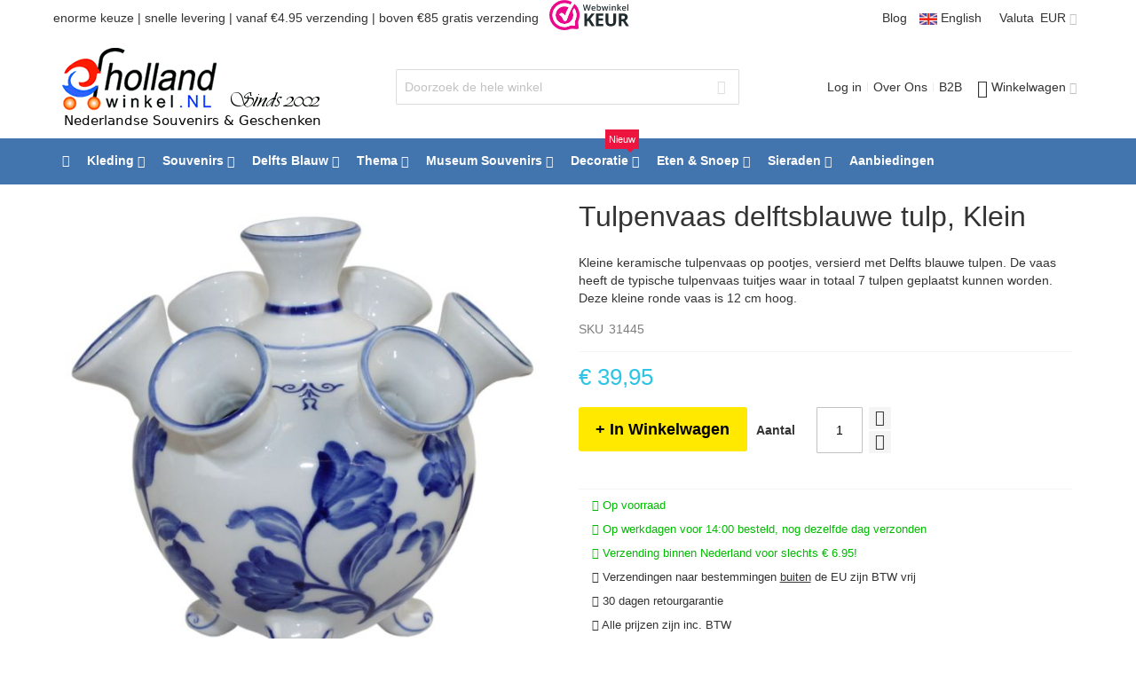

--- FILE ---
content_type: text/html; charset=UTF-8
request_url: https://www.hollandwinkel.nl/nl/delfts-blauw/delfts-blauwe-tulpenvaas/tulpenvaas-delftsblauwe-tulp.html
body_size: 34811
content:
<!doctype html>
<html lang="nl">
    <head prefix="og: http://ogp.me/ns# fb: http://ogp.me/ns/fb# product: http://ogp.me/ns/product#">
        <script>
    var LOCALE = 'nl\u002DNL';
    var BASE_URL = 'https\u003A\u002F\u002Fwww.hollandwinkel.nl\u002Fnl\u002F';
    var require = {
        'baseUrl': 'https\u003A\u002F\u002Fwww.hollandwinkel.nl\u002Fstatic\u002Fversion1736414165\u002Ffrontend\u002FHollandwinkel\u002Fultimo_holland\u002Fnl_NL'
    };</script>        <meta charset="utf-8"/>
<meta name="title" content="Tulpenvaas delftsblauwe tulp, Klein kopen bij HollandWinkel.NL"/>
<meta name="keywords" content="Tulpenvaas delftsblauwe tulp, Klein"/>
<meta name="robots" content="INDEX,FOLLOW"/>
<meta name="viewport" content="width=device-width, initial-scale=1, maximum-scale=1.0"/>
<meta name="format-detection" content="telephone=no"/>
<title>Tulpenvaas delftsblauwe tulp, Klein kopen bij HollandWinkel.NL</title>
<link  rel="stylesheet" type="text/css"  media="all" href="https://www.hollandwinkel.nl/static/version1736414165/frontend/Hollandwinkel/ultimo_holland/nl_NL/css/styles-m.css" />
<link  rel="stylesheet" type="text/css"  media="all" href="https://www.hollandwinkel.nl/static/version1736414165/frontend/Hollandwinkel/ultimo_holland/nl_NL/jquery/uppy/dist/uppy-custom.css" />
<link  rel="stylesheet" type="text/css"  media="all" href="https://www.hollandwinkel.nl/static/version1736414165/frontend/Hollandwinkel/ultimo_holland/nl_NL/Magezon_Core/css/owlcarousel/owl.carousel.min.css" />
<link  rel="stylesheet" type="text/css"  media="all" href="https://www.hollandwinkel.nl/static/version1736414165/frontend/Hollandwinkel/ultimo_holland/nl_NL/Magezon_Core/css/fontawesome5.css" />
<link  rel="stylesheet" type="text/css"  media="all" href="https://www.hollandwinkel.nl/static/version1736414165/frontend/Hollandwinkel/ultimo_holland/nl_NL/Magezon_Core/css/mgz_bootstrap.css" />
<link  rel="stylesheet" type="text/css"  media="all" href="https://www.hollandwinkel.nl/static/version1736414165/frontend/Hollandwinkel/ultimo_holland/nl_NL/Magezon_Core/css/animate.css" />
<link  rel="stylesheet" type="text/css"  media="all" href="https://www.hollandwinkel.nl/static/version1736414165/frontend/Hollandwinkel/ultimo_holland/nl_NL/Magezon_Builder/css/styles.css" />
<link  rel="stylesheet" type="text/css"  media="all" href="https://www.hollandwinkel.nl/static/version1736414165/frontend/Hollandwinkel/ultimo_holland/nl_NL/Magezon_Builder/css/common.css" />
<link  rel="stylesheet" type="text/css"  media="all" href="https://www.hollandwinkel.nl/static/version1736414165/frontend/Hollandwinkel/ultimo_holland/nl_NL/Magezon_Newsletter/css/styles.css" />
<link  rel="stylesheet" type="text/css"  media="all" href="https://www.hollandwinkel.nl/static/version1736414165/frontend/Hollandwinkel/ultimo_holland/nl_NL/Magezon_NinjaMenus/css/styles.css" />
<link  rel="stylesheet" type="text/css"  media="all" href="https://www.hollandwinkel.nl/static/version1736414165/frontend/Hollandwinkel/ultimo_holland/nl_NL/Magezon_PageBuilder/css/styles.css" />
<link  rel="stylesheet" type="text/css"  media="all" href="https://www.hollandwinkel.nl/static/version1736414165/frontend/Hollandwinkel/ultimo_holland/nl_NL/Magezon_PageBuilderIconBox/css/styles.css" />
<link  rel="stylesheet" type="text/css"  media="all" href="https://www.hollandwinkel.nl/static/version1736414165/frontend/Hollandwinkel/ultimo_holland/nl_NL/Magmodules_WebwinkelKeur/css/widget.css" />
<link  rel="stylesheet" type="text/css"  media="all" href="https://www.hollandwinkel.nl/static/version1736414165/frontend/Hollandwinkel/ultimo_holland/nl_NL/mage/gallery/gallery.css" />
<link  rel="stylesheet" type="text/css"  media="screen and (min-width: 768px)" href="https://www.hollandwinkel.nl/static/version1736414165/frontend/Hollandwinkel/ultimo_holland/nl_NL/css/styles-l.css" />
<link  rel="stylesheet" type="text/css"  media="print" href="https://www.hollandwinkel.nl/static/version1736414165/frontend/Hollandwinkel/ultimo_holland/nl_NL/css/print.css" />
<link  rel="icon" type="image/x-icon" href="https://www.hollandwinkel.nl/static/version1736414165/frontend/Hollandwinkel/ultimo_holland/nl_NL/Magento_Theme/favicon.ico" />
<link  rel="shortcut icon" type="image/x-icon" href="https://www.hollandwinkel.nl/static/version1736414165/frontend/Hollandwinkel/ultimo_holland/nl_NL/Magento_Theme/favicon.ico" />
<script  type="text/javascript"  src="https://www.hollandwinkel.nl/static/version1736414165/frontend/Hollandwinkel/ultimo_holland/nl_NL/requirejs/require.js"></script>
<script  type="text/javascript"  src="https://www.hollandwinkel.nl/static/version1736414165/frontend/Hollandwinkel/ultimo_holland/nl_NL/mage/requirejs/mixins.js"></script>
<script  type="text/javascript"  src="https://www.hollandwinkel.nl/static/version1736414165/frontend/Hollandwinkel/ultimo_holland/nl_NL/requirejs-config.js"></script>
<link  rel="canonical" href="https://www.hollandwinkel.nl/nl/tulpenvaas-delftsblauwe-tulp.html" />
        
    <!-- BEGIN GOOGLE ANALYTICS 4 CODE -->
    <script type="text/x-magento-init">
    {
        "*": {
            "Magento_GoogleGtag/js/google-analytics": {"isCookieRestrictionModeEnabled":false,"currentWebsite":1,"cookieName":"user_allowed_save_cookie","pageTrackingData":{"optPageUrl":"","measurementId":"G-K1VPNHJMB6"},"ordersTrackingData":[],"googleAnalyticsAvailable":true}        }
    }
    </script>
    <!-- END GOOGLE ANALYTICS 4 CODE -->

            <!-- BEGIN GOOGLE ADWORDS CODE -->
    <script type="text/x-magento-init">
    {
        "*": {
            "Magento_GoogleGtag/js/google-adwords": {
                "conversionId": "AW-1070845462",
                "gtagSiteSrc": "https://www.googletagmanager.com/gtag/js?id=AW-1070845462"
            }
        }
    }
    </script>
    <!-- END GOOGLE ADWORDS CODE -->
    <script type="text/x-magento-init">
        {
            "*": {
                "Magento_PageCache/js/form-key-provider": {
                    "isPaginationCacheEnabled":
                        0                }
            }
        }
    </script>
<style type="text/css">
	.ajax-loading-comment{ 
		background:url('https://www.hollandwinkel.nl/media/blog/default/loading.gif') no-repeat center center;
	    width: 100%;
    	height: 100%;
	}
</style><style>
	@media (min-width: 1260px) {
		.magezon-builder .mgz-container {width: 1260px;}
	}
	</style>
<script type="application/json" id="mdn_cookie_consent_i18n">
    {
	"modal_trigger_title": "Cookie-instellingen",
  
	"consent_modal_title": "Wij gebruiken cookies!",
	"consent_modal_description": "Deze website gebruikt essentiële cookies om zijn goede werking te garanderen en tracking cookies om te begrijpen hoe u ermee omgaat. De laatste worden alleen ingesteld na toestemming.",
	"consent_modal_primary_btn": "Ik ga akkoord",
	"consent_modal_secondary_btn_settings": "Aanpassen",
	"consent_modal_secondary_btn_accept_necessary": "Alleen noodzakelijke cookies accepteren",
  
	"settings_modal_title": "Cookie-instellingen",
	"settings_modal_save_settings_btn": "Instellingen opslaan",
	"settings_modal_accept_all_btn": "Alles accepteren",
	"settings_modal_reject_all_btn": "Alleen noodzakelijke cookies accepteren",
	"settings_modal_close_btn_label": "Sluiten",
  
	"settings_modal_before_consent_title": "Gebruik van cookies",
	"settings_modal_before_consent_description": "We gebruiken cookies om de basisfunctionaliteiten van de website te waarborgen en om uw online ervaring te verbeteren. U kunt per categorie kiezen om in of uit te schakelen wanneer u wilt.",
  
	"settings_modal_after_consent_title": "Meer informatie",
	"settings_modal_after_consent_description": "Voor vragen met betrekking tot mijn cookiebeleid en uw keuzes, neem contact met ons op.",
  
	"functionality_storage_title": "Functionele cookies",
	"functionality_storage_description": "Deze cookies zijn noodzakelijk voor de goede werking van onze website. Zonder deze cookies werkt de website mogelijk niet correct.",
  
	"personalization_storage_title": "Personalisatie cookies",
	"personalization_storage_description": "Personalisatie cookies kunnen cookies van derden gebruiken om inhoud te personaliseren en gebruikers te volgen over verschillende websites en apparaten.",
  
	"security_storage_title": "Beveiligingscookies",
	"security_storage_description": "Beveiligingscookies maken het mogelijk beveiligingsgerelateerde informatie op te slaan, zoals authenticatie, fraudebescherming en andere middelen om de gebruiker te beschermen.",
  
	"ad_storage_title": "Advertentiecookies",
	"ad_storage_description": "Advertentiecookies worden door ons of onze partners gebruikt om u relevante inhoud of advertenties te tonen, zowel op onze site als op sites van derden. Hiermee kunnen we profielen op basis van uw interesses maken, zogenaamde gepseudonimiseerde profielen. Op basis van deze informatie is het meestal niet mogelijk om u direct als persoon te identificeren, aangezien alleen gepseudonimiseerde gegevens worden gebruikt. Tenzij u uw toestemming geeft, ontvangt u geen inhoud en advertenties die op uw interesses zijn afgestemd.",
  
	"analytics_storage_title": "Analysecookies",
	"analytics_storage_description": "Analysecookies stellen ons in staat de prestaties van onze website en onze reclamecampagnes te meten. We gebruiken ze om het aantal bezoeken en bronnen van bezoeken aan onze website te bepalen. We verwerken de gegevens die we via deze cookies verkrijgen in geaggregeerde vorm, zonder gebruik te maken van identificatoren die verwijzen naar specifieke gebruikers van onze website. Als u het gebruik van analysecookies in verband met uw bezoek uitschakelt, verliezen we het vermogen om prestaties te analyseren en onze maatregelen te optimaliseren.",
  
	"cookie_table_col_name": "Naam",
	"cookie_table_col_purpose": "Beschrijving",
	"cookie_table_col_processing_time": "Verlooptijd",
	"cookie_table_col_provider": "Aanbieder",
	"cookie_table_col_type": "Type",
	"cookie_table_col_link": "Link",
	"cookie_table_col_link_find_out_more": "Meer informatie",
	"cookie_table_col_category": "Categorie",
  
	"processing_time_session": "Sessie",
	"processing_time_persistent": "Persistent",
  
	"cookie_type_1st_party": "Eerste partij",
	"cookie_type_3rd_party": "Derde partij",
  
	"find_out_more": "meer informatie"
  }
  </script>
<script type="text/javascript">
    window.cc_wrapper_config = {"global":{"enabled":"1"},"plugin_options":{"cookie_name":"consent-settings","force_consent":false,"page_scripts":true},"auto_clear_options":{"enabled":true,"strategy":"clear_all_except_defined"},"consent_modal_options":{"layout":"cloud","position":"bottom right","secondary_button_role":"accept_necessary","show_third_button":true},"settings_modal_options":{"layout":"box","transition":"slide","modal_trigger_selector":"footer .footer-item"},"functionality_storage":{"enabled_by_default":"1","display_in_widget":"1","readonly":"1"},"personalization_storage":{"enabled_by_default":"0","display_in_widget":"1","readonly":"0"},"security_storage":{"enabled_by_default":"1","display_in_widget":"1","readonly":"1"},"ad_storage":{"enabled_by_default":"0","display_in_widget":"1","readonly":"0"},"ad_user_data":{"enabled_by_default":"1","display_in_widget":"1","readonly":"0"},"ad_personalization":{"enabled_by_default":"0","display_in_widget":"1","readonly":"0"},"analytics_storage":{"enabled_by_default":"0","display_in_widget":"1","readonly":"0"},"storage_pool":[{"enabled_by_default":true,"display_in_widget":true,"readonly":true,"name":"functionality_storage"},{"enabled_by_default":false,"display_in_widget":true,"readonly":false,"name":"personalization_storage"},{"enabled_by_default":true,"display_in_widget":true,"readonly":true,"name":"security_storage"},{"enabled_by_default":false,"display_in_widget":true,"readonly":false,"name":"ad_storage"},{"enabled_by_default":false,"display_in_widget":true,"readonly":false,"name":"analytics_storage"},{"enabled_by_default":true,"display_in_widget":true,"readonly":false,"name":"ad_user_data"},{"enabled_by_default":false,"display_in_widget":true,"readonly":false,"name":"ad_personalization"}],"event_triggers":[]};
</script>
<script src="https://www.hollandwinkel.nl/static/version1736414165/frontend/Hollandwinkel/ultimo_holland/nl_NL/Maisondunet_CookieConsent/js/cookie-consent.min.js"></script>
<script type="text/javascript">
    // Define dataLayer and the gtag function.
    window.dataLayer = window.dataLayer || [];
    (function () {
      try {
        let ccw = CookieConsentWrapper;
        let locale = "nl_NL";
        let i18n = JSON.parse(document.getElementById("mdn_cookie_consent_i18n").textContent);
        ccw.addTranslations(locale, i18n);

        let gtag = function(){dataLayer.push(arguments);}
        let default_consent = {};
        cc_wrapper_config.storage_pool.forEach((s) => {
          default_consent[s.name] = s.enabled_by_default ? "granted" : "denied"
        });
        gtag('consent', 'default', default_consent);
      } catch (e) {}
    })();
</script>



<link href="https://api.clerk.io" rel="preconnect">
<link href="https://www.facebook.com" rel="preconnect">
<link href="https://connect.facebook.net" rel="preconnect">
<link href="https://cdn.clerk.io" rel="preconnect">


<link rel="preload" href="https://www.hollandwinkel.nl/static/frontend/Hollandwinkel/ultimo_holland/nl_NL/fonts/Blank-Theme-Icons/Blank-Theme-Icons.woff2" as="font">


<script>
    window.YIREO_GOOGLETAGMANAGER2_ENABLED = true;

    (function (events) {
        const initYireoGoogleTagManager2 = function () {
            events.forEach(function (eventType) {
                window.removeEventListener(eventType, initYireoGoogleTagManager2);
            });

            (function (w, d, s, l, i) {
                w[l] = w[l] || [];
                w[l].push({'gtm.start': new Date().getTime(), event: 'gtm.js'});
                var f = d.getElementsByTagName(s)[0],
                    j = d.createElement(s),
                    dl = l != 'dataLayer' ? '&l=' + l : '';
                j.async = true;
                j.src = 'https://www.googletagmanager.com' + '/gtm.js?id=' + i + dl;
                f.parentNode.insertBefore(j, f);
            })(window, document, 'script', 'dataLayer', 'GTM-M8VJCV');
        }

        events.forEach(function (eventType) {
            window.addEventListener(eventType, initYireoGoogleTagManager2, {once: true, passive: true})
        })
    })(['load', 'keydown', 'mouseover', 'scroll', 'touchstart', 'wheel']);
</script>



<meta property="og:type" content="product" />
<meta property="og:title"
      content="Tulpenvaas delftsblauwe tulp, Klein" />
<meta property="og:image"
      content="https://www.hollandwinkel.nl/media/catalog/product/cache/17d09d3cc62f0a86be972ff84f8b8f47/i/m/img_7012_1_.jpg" />
<meta property="og:description"
      content="Kleine keramische tulpenvaas op pootjes, versierd met Delfts blauwe tulpen. 

De vaas heeft de typische tulpenvaas tuitjes waar in totaal 7 tulpen geplaatst kunnen worden. 

Deze kleine ronde vaas is 12 cm hoog." />
<meta property="og:url" content="https://www.hollandwinkel.nl/nl/tulpenvaas-delftsblauwe-tulp.html" />
    <meta property="product:price:amount" content="39.95"/>
    <meta property="product:price:currency"
      content="EUR"/>




<script type="application/ld+json">
    {
        "@context": "https://schema.org/",
        "@type": "Product",
        "name": "Tulpenvaas delftsblauwe tulp, Klein",
        "image": "https://www.hollandwinkel.nl/media/catalog/product/cache/17d09d3cc62f0a86be972ff84f8b8f47/i/m/img_7012_1_.jpg",
        "description": "Kleine keramische tulpenvaas op pootjes, versierd met Delfts blauwe tulpen. 

De vaas heeft de typische tulpenvaas tuitjes waar in totaal 7 tulpen geplaatst kunnen worden. 

Deze kleine ronde vaas is 12 cm hoog.",
            "mpn" : "F283",
    
        "sku" : "31445",        
        "brand": {
            "@type": "Thing",
            "name": "Heinen"
        },
        "offers": {
            "sku" : "31445",
            "@type": "Offer",
            "priceCurrency": "EUR",
            "url": "https://www.hollandwinkel.nl/nl/tulpenvaas-delftsblauwe-tulp.html",
            "availability": "https://schema.org/InStock",
             "price": "39.95",
            "itemCondition": "http://schema.org/NewCondition",
            "priceValidUntil": ""
        }
    }
</script>    <style>.fv5k01x>a{font-weight:bold!important}.auoskid{height:32px}.ljklkw3>a{font-weight:bold!important}.f0q00oi>a{font-weight:bold!important}.wacyrvj{height:32px}.ehq73pf>a{font-weight:bold!important}.f3pdusq{height:32px}.wqwo9n0>a{font-weight:bold!important}.ktitmuc>a{font-weight:bold!important}.soo2qub{height:32px}.u8qfpc6>a{font-weight:bold!important}.mxauw6p{height:32px}.rmo1nfu>a{font-weight:bold!important}.qeu4smi-s{margin-bottom:15px !important}.mgz-element.qeu4smi .image-content{width:100%;text-align:center}.mgz-element.qeu4smi .image-title{font-size:16px}.vgnlk51 > .item-submenu{width:100% !important}.c8cb3m8>a{font-weight:bold!important}.iy5x1dp{height:32px}.pmcxbrt>a{font-weight:bold!important}.cymnc6y>a{font-weight:bold!important}.rxj1h30{height:32px}.i8kk3ge>a{font-weight:bold!important}.i5cxoqy>a{font-weight:bold!important}.dse6pec{height:32px}.omq7xme>a{font-weight:bold!important}.hknfx74>a{font-weight:bold!important}.t8p6yaf{height:32px}.xh7npcy>a{font-weight:bold!important}.e1wnuyc{height:32px}.o3xk44m>a{font-weight:bold!important}.oxilh25{height:32px}.wqyb0me>a{font-weight:bold!important}.dkmqu5y{height:32px}.isx94k4>a{font-weight:bold!important}.qirx7f1{height:32px}.whn40jw>a{font-weight:bold!important}.mpdebd1 > .item-submenu{width:100% !important}.ijl59oo>a{font-weight:bold!important}.cjtwne3>a{font-weight:bold!important}.crf2b5f>a{font-weight:bold!important}.bsry0k6 > .item-submenu{width:100% !important}.rij8xbc-s{margin-bottom:15px !important}.mgz-element.rij8xbc .image-content{width:100%;text-align:center}.mgz-element.rij8xbc .image-title{font-size:16px}.wb99dxo > .item-submenu{width:100% !important}.fwscvp5>a{font-weight:bold!important}.vbwlmsd-s{margin-bottom:15px !important}.mgz-element.vbwlmsd .image-content{width:100%;text-align:center}.mgz-element.vbwlmsd .image-title{font-size:16px}.yi5voa1 > .item-submenu{width:100% !important}.dblla2d>a{font-weight:bold!important}.ohuq0tg>a{font-weight:bold!important}.a96625x{height:32px}.tok9pry>a{font-weight:bold!important}.d4ebf62{height:32px}.t2spia9>a{font-weight:Bold!important}.c11dq5a{height:32px}.yqe0s55>a{font-weight:bold!important}.aeden9t{height:32px}.o0xgapx>a{font-weight:bold!important}.ptrx38y{height:32px}.h6g2v97>a{font-weight:bold!important}.msx659h-s{margin-bottom:15px !important}.mgz-element.msx659h .image-content{width:100%;text-align:center}.mgz-element.msx659h .image-title{font-size:16px}.o4ugqyj > .item-submenu{width:100% !important}.n1scmlp-s{margin-bottom:15px !important}.mgz-element.n1scmlp .image-content{width:100%;text-align:center}.mgz-element.n1scmlp .image-title{font-size:16px}.jlcoufq > .item-submenu{width:100% !important}.fwbrnob>a{font-weight:bold!important}.c4lk0le>a{font-weight:bold!important}.a19svoe>a{font-weight:bold!important}.rn59xsj > .item-submenu{width:100% !important}#ninjamenus1.ninjamenus .level0 > a,#ninjamenus1.ninjamenus.ninjamenus-drilldown .level0 > a{color:#FFF}</style></head>
    <body data-container="body"
          data-mage-init='{"loaderAjax": {}, "loader": { "icon": "https://www.hollandwinkel.nl/static/version1736414165/frontend/Hollandwinkel/ultimo_holland/nl_NL/images/loader-2.gif"}}'
        id="html-body" itemtype="http://schema.org/Product" itemscope="itemscope" class="catalog-product-view product-tulpenvaas-delftsblauwe-tulp categorypath-delfts-blauw-delfts-blauwe-tulpenvaas category-delfts-blauwe-tulpenvaas page-layout-1column">
        
<script type="text/x-magento-init">
    {
        "*": {
            "Magento_PageBuilder/js/widget-initializer": {
                "config": {"[data-content-type=\"slider\"][data-appearance=\"default\"]":{"Magento_PageBuilder\/js\/content-type\/slider\/appearance\/default\/widget":false},"[data-content-type=\"map\"]":{"Magento_PageBuilder\/js\/content-type\/map\/appearance\/default\/widget":false},"[data-content-type=\"row\"]":{"Magento_PageBuilder\/js\/content-type\/row\/appearance\/default\/widget":false},"[data-content-type=\"tabs\"]":{"Magento_PageBuilder\/js\/content-type\/tabs\/appearance\/default\/widget":false},"[data-content-type=\"slide\"]":{"Magento_PageBuilder\/js\/content-type\/slide\/appearance\/default\/widget":{"buttonSelector":".pagebuilder-slide-button","showOverlay":"hover","dataRole":"slide"}},"[data-content-type=\"banner\"]":{"Magento_PageBuilder\/js\/content-type\/banner\/appearance\/default\/widget":{"buttonSelector":".pagebuilder-banner-button","showOverlay":"hover","dataRole":"banner"}},"[data-content-type=\"buttons\"]":{"Magento_PageBuilder\/js\/content-type\/buttons\/appearance\/inline\/widget":false},"[data-content-type=\"products\"][data-appearance=\"carousel\"]":{"Magento_PageBuilder\/js\/content-type\/products\/appearance\/carousel\/widget":false}},
                "breakpoints": {"desktop":{"label":"Desktop","stage":true,"default":true,"class":"desktop-switcher","icon":"Magento_PageBuilder::css\/images\/switcher\/switcher-desktop.svg","conditions":{"min-width":"1024px"},"options":{"products":{"default":{"slidesToShow":"5"}}}},"tablet":{"conditions":{"max-width":"1024px","min-width":"768px"},"options":{"products":{"default":{"slidesToShow":"4"},"continuous":{"slidesToShow":"3"}}}},"mobile":{"label":"Mobile","stage":true,"class":"mobile-switcher","icon":"Magento_PageBuilder::css\/images\/switcher\/switcher-mobile.svg","media":"only screen and (max-width: 768px)","conditions":{"max-width":"768px","min-width":"640px"},"options":{"products":{"default":{"slidesToShow":"3"}}}},"mobile-small":{"conditions":{"max-width":"640px"},"options":{"products":{"default":{"slidesToShow":"2"},"continuous":{"slidesToShow":"1"}}}}}            }
        }
    }
</script>

<div class="cookie-status-message" id="cookie-status">
    The store will not work correctly when cookies are disabled.</div>
<script type="text&#x2F;javascript">document.querySelector("#cookie-status").style.display = "none";</script>
<script type="text/x-magento-init">
    {
        "*": {
            "cookieStatus": {}
        }
    }
</script>

<script type="text/x-magento-init">
    {
        "*": {
            "mage/cookies": {
                "expires": null,
                "path": "\u002F",
                "domain": ".www.hollandwinkel.nl",
                "secure": true,
                "lifetime": "86400"
            }
        }
    }
</script>
    <noscript>
        <div class="message global noscript">
            <div class="content">
                <p>
                    <strong>JavaScript lijkt te zijn uitgeschakeld in uw browser.</strong>
                    <span>
                        Voor de beste gebruikerservaring, zorg ervoor dat javascript ingeschakeld is voor uw browser.                    </span>
                </p>
            </div>
        </div>
    </noscript>

<script>
    window.cookiesConfig = window.cookiesConfig || {};
    window.cookiesConfig.secure = true;
</script><script>    require.config({
        map: {
            '*': {
                wysiwygAdapter: 'mage/adminhtml/wysiwyg/tiny_mce/tinymceAdapter'
            }
        }
    });</script><script>    require.config({
        paths: {
            googleMaps: 'https\u003A\u002F\u002Fmaps.googleapis.com\u002Fmaps\u002Fapi\u002Fjs\u003Fv\u003D3.53\u0026key\u003D'
        },
        config: {
            'Magento_PageBuilder/js/utils/map': {
                style: '',
            },
            'Magento_PageBuilder/js/content-type/map/preview': {
                apiKey: '',
                apiKeyErrorMessage: 'You\u0020must\u0020provide\u0020a\u0020valid\u0020\u003Ca\u0020href\u003D\u0027https\u003A\u002F\u002Fwww.hollandwinkel.nl\u002Fnl\u002Fadminhtml\u002Fsystem_config\u002Fedit\u002Fsection\u002Fcms\u002F\u0023cms_pagebuilder\u0027\u0020target\u003D\u0027_blank\u0027\u003EGoogle\u0020Maps\u0020API\u0020key\u003C\u002Fa\u003E\u0020to\u0020use\u0020a\u0020map.'
            },
            'Magento_PageBuilder/js/form/element/map': {
                apiKey: '',
                apiKeyErrorMessage: 'You\u0020must\u0020provide\u0020a\u0020valid\u0020\u003Ca\u0020href\u003D\u0027https\u003A\u002F\u002Fwww.hollandwinkel.nl\u002Fnl\u002Fadminhtml\u002Fsystem_config\u002Fedit\u002Fsection\u002Fcms\u002F\u0023cms_pagebuilder\u0027\u0020target\u003D\u0027_blank\u0027\u003EGoogle\u0020Maps\u0020API\u0020key\u003C\u002Fa\u003E\u0020to\u0020use\u0020a\u0020map.'
            },
        }
    });</script><script>
    require.config({
        shim: {
            'Magento_PageBuilder/js/utils/map': {
                deps: ['googleMaps']
            }
        }
    });</script><noscript><iframe src="https://www.googletagmanager.com/ns.html?id=GTM-M8VJCV" height="0" width="0" style="display:none;visibility:hidden"></iframe></noscript>
<div class="page-wrapper"><div id="header-container" class="header-container header-mobile page-header"  >
<div id="top" class="header-container2">
<div class="header-container3">

    
        <!-- Part of the header displayed only in mobile mode -->
    <div class="header-m-container">

        <div class="header-m-top-container">
            <div class="header-m-top header container clearer mobile-sales-notice">
                enorme keuze | verzending vanaf € 4.50            </div>
            <div class="header-m-top header container clearer">
                <div class="inner-container">

                    <a class="language-switcher mobile-languageswitcher" href="/en/">
	<img class="no-lazy" width=20 height=13 style="vertial-align:middle" src="https://www.hollandwinkel.nl/media/fp/2020/ukflag.jpg">
	English
</a>

                </div> <!-- end: inner-container -->
            </div> <!-- end: header-m-top -->
        </div> <!-- end: header-m-top-container -->

        <div class="header-m-primary-container">
            <div class="header-m-primary header container">
                <div class="inner-container">

                    
                    <!-- Mobile logo -->
                    <div class="logo-wrapper--mobile">
                        <a class="logo" href="https://www.hollandwinkel.nl/nl/" title="Hollandwinkel.NL Delfts Blauw en Souvenirs.">
    <strong>Hollandwinkel.NL Delfts Blauw en Souvenirs.</strong>
    <img src="https://www.hollandwinkel.nl/static/version1736414165/frontend/Hollandwinkel/ultimo_holland/nl_NL/images/logo.png"
         alt="Hollandwinkel.NL Delfts Blauw en Souvenirs."
    />
</a>
                    </div>
                    <div class="clearer after-mobile-logo"></div>

                    <!-- Skip links -->
                    <div id="skip-links" class="skip-links-wrapper skip-links--4">

                                                    <div data-skiptarget="#header-nav" class="skip-link skip-nav">
                                <span class="icon ic ic-menu"></span>
                                <span class="label">Menu</span>
                            </div>
                        
                                                    <div data-skiptarget="#header-search" class="skip-link skip-search">
                                <span class="icon ic ic-search"></span>
                                <span class="label">Search</span>
                            </div>
                        
                                                    <div data-skiptarget="#header-account" class="skip-link skip-account">
                                <span class="icon ic ic-user"></span>
                                <span class="label">Account</span>
                            </div>
                        
                        
                        
                                                                            <div id="mini-cart-marker-mobile"></div>
                            <div data-block="minicart" class="minicart-wrapper mini-cart filled-heading" id="minicart">         <div data-skiptarget="#header-cart" class="mini-cart-heading dropdown-heading skip-link skip-cart action showcart counter-over-" data-bind="scope: 'minicart_content'">
        <span class="inner-heading">
            <span class="icon ic ic-cart" style="font-size: 20px;"></span>
            <span class="counter qty empty ic ic-char ib ib-size-s ib-rounded"
                  data-bind="css: { empty: !!getCartParam('summary_count') == false }, blockLoader: isLoading">
                <span class="counter-number"><!-- ko text: getCartParam('summary_count') --><!-- /ko --></span>
                <span class="counter-label">
                <!-- ko if: getCartParam('summary_count') -->
                    <!-- ko text: getCartParam('summary_count') --><!-- /ko -->
                    <!-- ko i18n: 'items' --><!-- /ko -->
                <!-- /ko -->
                </span>
            </span>
            <span class="label">Winkelwagen</span>
            <span class="caret"></span>
        </span>
    </div>
            <div id="header-cart" class="mini-cart-content dropdown-content skip-content skip-content--style block-cart block block-minicart empty"
            data-role="dropdownDialog"
            data-mage-init='{"dropdownDialog":{
                "triggerEvent": "click mouseenter",
                "appendTo": "[data-block=minicart]",
                "triggerTarget": ".showcart",
                "timeout": "200",
                "closeOnMouseLeave": true,
                "closeOnEscape": true,
                "parentClass": "active open",
                "buttons": []}}'>
            <div id="minicart-content-wrapper" data-bind="scope: 'minicart_content'">
                <!-- ko template: getTemplate() --><!-- /ko -->
            </div>
                    </div>
        <script>
        window.checkout = {"shoppingCartUrl":"https:\/\/www.hollandwinkel.nl\/nl\/checkout\/cart\/","checkoutUrl":"https:\/\/www.hollandwinkel.nl\/nl\/checkout\/","updateItemQtyUrl":"https:\/\/www.hollandwinkel.nl\/nl\/checkout\/sidebar\/updateItemQty\/","removeItemUrl":"https:\/\/www.hollandwinkel.nl\/nl\/checkout\/sidebar\/removeItem\/","imageTemplate":"Magento_Catalog\/product\/image_with_borders","baseUrl":"https:\/\/www.hollandwinkel.nl\/nl\/","minicartMaxItemsVisible":3,"websiteId":"1","maxItemsToDisplay":10,"storeId":"1","storeGroupId":"1","agreementIds":["1"],"customerLoginUrl":"https:\/\/www.hollandwinkel.nl\/nl\/customer\/account\/login\/","isRedirectRequired":false,"autocomplete":"off","captcha":{"user_login":{"isCaseSensitive":false,"imageHeight":50,"imageSrc":"","refreshUrl":"https:\/\/www.hollandwinkel.nl\/nl\/captcha\/refresh\/","isRequired":false,"timestamp":1763445967}}};
    </script>
    <script type="text/x-magento-init">
    {
        "[data-block='minicart']": {
            "Magento_Ui/js/core/app": {"components":{"minicart_content":{"children":{"subtotal.container":{"children":{"subtotal":{"children":{"subtotal.totals":{"config":{"display_cart_subtotal_incl_tax":1,"display_cart_subtotal_excl_tax":0,"template":"Magento_Tax\/checkout\/minicart\/subtotal\/totals"},"children":{"subtotal.totals.msrp":{"component":"Magento_Msrp\/js\/view\/checkout\/minicart\/subtotal\/totals","config":{"displayArea":"minicart-subtotal-hidden","template":"Magento_Msrp\/checkout\/minicart\/subtotal\/totals"}}},"component":"Magento_Tax\/js\/view\/checkout\/minicart\/subtotal\/totals"}},"component":"uiComponent","config":{"template":"Magento_Checkout\/minicart\/subtotal"}}},"component":"uiComponent","config":{"displayArea":"subtotalContainer"}},"item.renderer":{"component":"Magento_Checkout\/js\/view\/cart-item-renderer","config":{"displayArea":"defaultRenderer","template":"Magento_Checkout\/minicart\/item\/default"},"children":{"item.image":{"component":"Magento_Catalog\/js\/view\/image","config":{"template":"Magento_Catalog\/product\/image","displayArea":"itemImage"}},"checkout.cart.item.price.sidebar":{"component":"uiComponent","config":{"template":"Magento_Checkout\/minicart\/item\/price","displayArea":"priceSidebar"}}}},"extra_info":{"component":"uiComponent","config":{"displayArea":"extraInfo"}},"promotion":{"component":"uiComponent","config":{"displayArea":"promotion"}}},"config":{"itemRenderer":{"default":"defaultRenderer","simple":"defaultRenderer","virtual":"defaultRenderer"},"template":"Magento_Checkout\/minicart\/content"},"component":"Magento_Checkout\/js\/view\/minicart"}},"types":[]}        },
        "*": {
            "Magento_Ui/js/block-loader": "https://www.hollandwinkel.nl/static/version1736414165/frontend/Hollandwinkel/ultimo_holland/nl_NL/images/loader-1.gif"
        }
    }
    </script>
    <script type="text/javascript">
        //<![CDATA[
        requirejs(['jquery'], function(jQuery) {
            jQuery(function($) {
                // If header is in mobile mode, remove "display: block". See #10.
                $(document).on('dropdowndialogcreate', function(event) {
                    if ($('#header-container').hasClass('header-mobile'))
                    {
                        $('#header-cart').css('display', '');
                    }
                });
                $(document).on('dropdowndialogbeforeclose', function(event) {
                    $('#header-cart').data('mage-dropdownDialog').opener = $(document.body); // See #5
                });
            });
        }); //end: requirejs
        //]]>
    </script>
</div>
                        
                                                    <div id="header-nav" class="skip-content skip-content--style">
                                <div id="nav-marker-mobile"></div>
                            </div>

                                                    <div id="search-marker-mobile"></div>
                            <div id="header-search" class="skip-content skip-content--style">
<div id="block-search" class="block block-search search-wrapper">     <div class="block block-title"><strong>Search</strong></div>
    <div class="block block-content">
        <form class="form minisearch" id="search_mini_form" action="https://www.hollandwinkel.nl/nl/catalogsearch/result/" method="get">
            <div class="field search">
                                <div class="control">
                    <input id="search"
                           data-mage-init='{"quickSearch":{
                                "formSelector":"#search_mini_form",
                                "url":"https://www.hollandwinkel.nl/nl/search/ajax/suggest/",
                                "destinationSelector":"#search_autocomplete"}
                           }'
                           type="text"
                           name="q"
                           value=""
                           placeholder="Doorzoek de hele winkel"
                           class="input-text"
                           maxlength="128"
                           role="combobox"
                           aria-haspopup="false"
                           aria-autocomplete="both"
                           autocomplete="off"/>
                    <div id="search_autocomplete" class="search-autocomplete"></div>
                                    </div>
            </div>
            <div class="actions">
                <button id="action-search" type="submit"
                        title="Search"
                        class="action search">
                    <span class="icon ic ic-search ib ib-square ib-hover"></span>
                </button>
            </div>
        </form>
    </div>
</div> <!-- end: block-search -->
</div>
                        
                                                    <div id="account-links-marker-mobile"></div>
                                <div id="header-account" class="account-links top-links links-wrapper-separators-left skip-content skip-content--style">
        
<ul class="header links">
<li><a href="https://www.hollandwinkel.nl/nl/customer/account/">Log in</a></li>
<li class="link"><a href="https://www.hollandwinkel.nl/nl/over-de-hollandwinkel/">Over Ons</a></li>
<li class="link"><a href="https://www.hollandwinkel.nl/nl/b2b/">B2B</a></li>
</ul>    </div>
                        
                        
                            <div class="skip-links-clearer clearer"></div>

                    </div> <!-- end: skip-links-wrapper -->

                </div> <!-- end: inner-container -->
            </div> <!-- end: header-m-primary -->
        </div> <!-- end: header-m-primary-container -->

    </div> <!-- end: header-m-container -->
    
    <!-- Part of the header displayed only in regular mode -->
    <div class="header-top-container">
        <div class="header-top header container clearer">
            <div class="inner-container">

                <a class="action skip contentarea"
   href="#contentarea">
    <span>
        Ga naar de inhoud    </span>
</a>

                                
                <div class="left-column">

                    
                    
                                            <div class="item item-left">
<div class="hide-below-960" style="float: left; margin-right: 5px;">enorme keuze | snelle levering | vanaf &euro;4.95 verzending | boven &euro;85 gratis verzending</div>

<div class="links-wrapper-separators" style="float: left;">
	<ul class="links">
		<li>
			<img class="lazy lazy-loading lazy-blur" width="90" height="34" style="vertical-align: bottom" src="[data-uri]" data-src="https://www.hollandwinkel.nl/media/wysiwyg/hollandwinkel/thema/WebWinkelKeur_Tiny.png" alt="WebWinkelKeur" />
		</li>
	</ul>
</div>
</div>
                    
                    
                                            <div class="item item-left">
                            <div class="item link compare" data-bind="scope: 'compareProducts'" data-role="compare-products-link">
    <a class="action compare no-display" title="Producten vergelijken"
       data-bind="attr: {'href': compareProducts().listUrl}, css: {'no-display': !compareProducts().count}"
    >
        Producten vergelijken        <span class="counter qty" data-bind="text: compareProducts().countCaption"></span>
    </a>
</div>
<script type="text/x-magento-init">
{"[data-role=compare-products-link]": {"Magento_Ui/js/core/app": {"components":{"compareProducts":{"component":"Magento_Catalog\/js\/view\/compare-products"}}}}}
</script>
                        </div>
                    
                </div> <!-- end: left column -->

                <div class="right-column">

                                                                        <div class="item item-right item-interface"><div id="currency-switcher-wrapper-regular"><div class="dropdown-block filled-heading dropdown-block-trigger currency-switcher" id="switcher-currency">
    <div class="dropdown-heading">
        <span class="inner-heading language-EUR">
            <span class="label">Valuta</span>
            <span class="label">EUR</span>
            <span class="caret"></span>
        </span>
    </div>
    <ul class="dropdown-content">
                                                        <li class="currency-USD switcher-option">
                    <a href="#" data-post='{"action":"https:\/\/www.hollandwinkel.nl\/nl\/directory\/currency\/switch\/","data":{"currency":"USD","uenc":"aHR0cHM6Ly93d3cuaG9sbGFuZHdpbmtlbC5ubC9ubC9kZWxmdHMtYmxhdXcvZGVsZnRzLWJsYXV3ZS10dWxwZW52YWFzL3R1bHBlbnZhYXMtZGVsZnRzYmxhdXdlLXR1bHAuaHRtbA~~"}}'>USD - Amerikaanse dollar</a>
                </li>
                        </ul>
</div>
</div></div>
                                            
                    
                                            <div class="item item-right"><a href="/nl/blogs" style="padding-right: 10px;">Blog</a>&nbsp;<a class="language-switcher" href="/en/"><img alt="English" class="no-lazy" style="vertical-align:middle" src="[data-uri]">&nbsp;English</a></div>
                    
                </div> <!-- end: right column -->

            </div> <!-- end: inner-container -->
        </div> <!-- end: header-top -->
    </div> <!-- end: header-top-container -->

    <div class="header-primary-container">
        <div class="header-primary header container">
            <div class="inner-container">

                                
                                <div class="hp-blocks-holder">

                                            <!-- Left column -->
                        <div class="hp-block left-column grid12-4">
                                                                                                                            <div class="item"><div class="logo-wrapper logo-wrapper--regular">        <a class="logo" href="https://www.hollandwinkel.nl/nl/" title="Hollandwinkel.NL Delfts Blauw en Souvenirs.">
            <strong>Hollandwinkel.NL Delfts Blauw en Souvenirs.</strong>
            <img src="https://www.hollandwinkel.nl/static/version1736414165/frontend/Hollandwinkel/ultimo_holland/nl_NL/images/logo.png"
                 alt="Hollandwinkel.NL Delfts Blauw en Souvenirs."
                                              />
        </a>
</div></div>
                                                                                    </div> <!-- end: left column -->
                    
                                            <!-- Central column -->
                        <div class="hp-block central-column grid12-4">
                                                                                                                            <div class="item"><div id="search-marker-regular"></div></div>
                                                                                    </div> <!-- end: central column -->
                    
                                            <!-- Right column -->
                        <div class="hp-block right-column grid12-4">
                                                                                                                            <div class="item"><div id="user-menu-wrapper-regular">
    <div id="user-menu" class="user-menu">

        
        
                    <div id="mini-cart-marker-regular"></div>        
        
                
        
        
        
                
        
                    <div id="account-links-marker-regular"></div>        
        
        
    </div> <!-- end: user-menu -->
</div>
</div>
                                                                                    </div> <!-- end: right column -->
                                        
                </div> <!-- end: hp-blocks-holder -->

            </div> <!-- end: inner-container -->
        </div> <!-- end: header-primary -->
    </div> <!-- end: header-primary-container -->

            
    <div class="nav-container skip-content sticky-container">
        <div class="nav container clearer">
            <div class="inner-container">    <nav class="navigation" data-action="navigation">
        <div id="ninjamenus1" class="ninjamenus  ninjamenus-horizontal ninjamenus-mobile-accordion ninjamenus-desktop  ninjamenus-top" data-type="horizontal" data-mobile-type="accordion" data-mage-init='{"ninjamenustop": {"id": "ninjamenus1","mobileBreakpoint": 768, "stick": false}}'>
	    	<div class="magezon-builder magezon-builder-preload"><div class="kgrfgin mgz-element nav-item level0" data-icon="fas mgz-fa-home"><a href="/nl/" ><i class="item-icon fas mgz-fa-home "></i> </a> </div><div class="vgnlk51 mgz-element nav-item mega left_edge_menu_bar level0"><a href="/nl/fashion.html" ><span class="title">Kleding</span> <i class="caret fas mgz-fa-angle-down"></i> </a> <div class="item-submenu mgz-element-inner vgnlk51-s"><div class="jjy88aq mgz-element mgz-element-row full_width_row"><div class="mgz-element-inner jjy88aq-s"><div class="inner-content mgz-container"><div class="m4ep7ee mgz-element mgz-element-column mgz-col-md-3"><div class="mgz-element-inner m4ep7ee-s"><div class="fv5k01x mgz-element nav-item"><a href="/nl/fashion.html" ><span class="title">T-Shirts</span> </a> </div><div class="ldq2e1v mgz-element nav-item"><a href="/nl/fashion.html" ><span class="title">Mannen</span> </a> </div><div class="wiag3uy mgz-element nav-item"><a href="/nl/fashion/t-shirts-dames.html" ><span class="title">Vrouwen</span> </a> </div><div class="w3oxvdi mgz-element nav-item"><a href="/nl/fashion/hollandse-kinderkleding-en-t-shirts.html" ><span class="title">Kinderen</span> </a> </div><div class="gtgk76b mgz-element nav-item"><a href="/nl/fashion/t-shirts-amsterdam.html" ><span class="title">Amsterdam</span> </a> </div><div class="akawhjy mgz-element nav-item"><a href="/nl/fashion/t-shirts-holland.html" ><span class="title">Holland</span> </a> </div><div class="v8kvusb mgz-element nav-item"><a href="/nl/fashion/polo-shirts.html" ><span class="title">Polo Shirts</span> </a> </div><div class="yu2fn15 mgz-element nav-item"><a href="/nl/fashion/jacks-sweaters.html" ><span class="title">Jacks & Sweaters</span> </a> </div><div class="auoskid mgz-element mgz-child mgz-element-empty_space"><div class="mgz-element-inner auoskid-s"><div class="mgz-element-empty-space"></div></div></div><div class="ljklkw3 mgz-element nav-item"><a href="/nl/fashion/baby-kleding-slabbetjes-en-rompers.html" ><span class="title">Babies</span> </a> </div><div class="e0ej2q5 mgz-element nav-item"><a href="/nl/fashion/baby-kleding-slabbetjes-en-rompers.html" ><span class="title">Rompers</span> </a> </div><div class="e7s8f1c mgz-element nav-item"><a href="/nl/fashion/baby-kleding-slabbetjes-en-rompers.html" ><span class="title">Slabbetjes</span> </a> </div><div class="hxl09af mgz-element nav-item"><a href="/nl/fashion/baby-kleding-slabbetjes-en-rompers.html" ><span class="title">Baby Slofjes</span> </a> </div><div class="xr51n3o mgz-element nav-item"><a href="/nl/fashion/baby-kleding-slabbetjes-en-rompers/baby-cadeausets.html" ><span class="title">Baby Cadeausets</span> </a> </div></div></div><div class="e6bvqiv mgz-element mgz-element-column mgz-col-md-3"><div class="mgz-element-inner e6bvqiv-s"><div class="f0q00oi mgz-element nav-item"><a href="/nl/fashion/hollandse-klederdracht.html" ><span class="title">Klederdracht</span> </a> </div><div class="umo2nwc mgz-element nav-item"><a href="/nl/fashion/hollandse-klederdracht.html" ><span class="title">Kostuums</span> </a> </div><div class="sixc9k2 mgz-element nav-item"><a href="/nl/fashion/sjaals.html" ><span class="title">Boerensjaals</span> </a> </div><div class="or21lqa mgz-element nav-item"><a href="/nl/fashion/klompsloffen.html" ><span class="title">Klompsloffen</span> </a> </div><div class="wacyrvj mgz-element mgz-child mgz-element-empty_space"><div class="mgz-element-inner wacyrvj-s"><div class="mgz-element-empty-space"></div></div></div><div class="ehq73pf mgz-element nav-item"><a href="#" ><span class="title">Accessoires</span> </a> </div><div class="gwv5adn mgz-element nav-item"><a href="/nl/fashion/paraplu-s.html" ><span class="title">Paraplu's</span> </a> </div><div class="wc8rci1 mgz-element nav-item"><a href="/nl/fashion/dames-shawls.html" ><span class="title">Dames Sjaals</span> </a> </div><div class="i3cxlcq mgz-element nav-item"><a href="/nl/fashion/stropdassen.html" ><span class="title">Stropdassen</span> </a> </div><div class="ydvt33v mgz-element nav-item"><a href="/nl/fashion/petten-caps.html" ><span class="title">Petten & Caps</span> </a> </div><div class="f3pdusq mgz-element mgz-child mgz-element-empty_space"><div class="mgz-element-inner f3pdusq-s"><div class="mgz-element-empty-space"></div></div></div><div class="wqwo9n0 mgz-element nav-item"><a href="/nl/fashion/mondkapjes.html" ><span class="title">Mondkapjes</span> </a> </div></div></div><div class="ao507ub mgz-element mgz-element-column mgz-col-md-3"><div class="mgz-element-inner ao507ub-s"><div class="ktitmuc mgz-element nav-item"><a href="/nl/fashion/sokken.html" ><span class="title">Sokken</span> </a> </div><div class="f65w3w7 mgz-element nav-item"><a href="/nl/fashion/sokken/heren-sokken-41-46.html" ><span class="title">Heren</span> </a> </div><div class="l7ckllk mgz-element nav-item"><a href="/nl/fashion/sokken/dames-sokken-35-40.html" ><span class="title">Dames</span> </a> </div><div class="fd9ergr mgz-element nav-item"><a href="/nl/fashion/sokken/kinder-sokken.html" ><span class="title">Kinderen</span> </a> </div><div class="soo2qub mgz-element mgz-child mgz-element-empty_space"><div class="mgz-element-inner soo2qub-s"><div class="mgz-element-empty-space"></div></div></div><div class="u8qfpc6 mgz-element nav-item"><a href="/nl/fashion/tassen-18.html" ><span class="title">Tassen</span> </a> </div><div class="gr2f14b mgz-element nav-item"><a href="/nl/fashion/rugzakken.html" ><span class="title">Rugzakken</span> </a> </div><div class="es5w3ku mgz-element nav-item"><a href="/nl/fashion/tassen-18/kleine-tassen.html" ><span class="title">Kleine tassen</span> </a> </div><div class="cgb5ot4 mgz-element nav-item"><a href="/nl/fashion/tassen-18/sport-en-bowlingtassen.html" ><span class="title">Sport & Bowling Tassen</span> </a> </div><div class="r0b2700 mgz-element nav-item"><a href="/nl/fashion/tassen-18/shoppers-tassen.html" ><span class="title">Shoppers</span> </a> </div><div class="l8rjavd mgz-element nav-item"><a href="/nl/fashion/tassen-18/robin-ruth-tassen.html" ><span class="title">Robin Ruth Tassen</span> </a> </div><div class="mxauw6p mgz-element mgz-child mgz-element-empty_space"><div class="mgz-element-inner mxauw6p-s"><div class="mgz-element-empty-space"></div></div></div><div class="rmo1nfu mgz-element nav-item"><a href="/nl/fashion/mutsen-handschoenen-en-winter-accessoires.html" ><span class="title">Winter accessoires &#10052;&#65039;</span> </a> </div></div></div><div class="jg3ohgo mgz-element mgz-element-column mgz-col-md-3"><div class="mgz-element-inner jg3ohgo-s"><div class="qeu4smi mgz-element mgz-child mgz-element-single_image mgz-image-hovers"><div class="mgz-element-inner qeu4smi-s"><div class="mgz-single-image-wrapper"><div class="mgz-single-image-inner mgz-image-link"><a class="" href="/nl/t-shirt-someone-in-holland-loves-me.html" data-type="image" data-title="" data-zoom="1" ><img class="ninjamenus-lazy ninjamenus-lazy-blur mgz-hover-main" src="" data-src="https://www.hollandwinkel.nl/media/fp/2020/menu/someone.jpg" alt="Someone Loves Me In Holland T-Shirt" title="" /></a> </div></div></div></div></div></div></div></div></div></div></div><div class="mpdebd1 mgz-element nav-item mega left_edge_menu_bar level0"><a href="/nl/souvenirs.html" ><span class="title">Souvenirs</span> <i class="caret fas mgz-fa-angle-down"></i> </a> <div class="item-submenu mgz-element-inner mpdebd1-s"><div class="o2ol3ko mgz-element mgz-element-row full_width_row"><div class="mgz-element-inner o2ol3ko-s"><div class="inner-content mgz-container"><div class="uvxu7c5 mgz-element mgz-element-column mgz-col-md-3"><div class="mgz-element-inner uvxu7c5-s"><div class="c8cb3m8 mgz-element nav-item"><a href="#" ><span class="title">Amsterdam</span> </a> </div><div class="iv6cna5 mgz-element nav-item"><a href="/nl/souvenirs/amsterdam-magneet-huisjes.html" ><span class="title">Koelkast Magneet huisjes</span> </a> </div><div class="kc3cucw mgz-element nav-item"><a href="/nl/souvenirs/gevelhuisjes.html" ><span class="title">Gevelhuisjes</span> </a> </div><div class="iy5x1dp mgz-element mgz-child mgz-element-empty_space"><div class="mgz-element-inner iy5x1dp-s"><div class="mgz-element-empty-space"></div></div></div><div class="pmcxbrt mgz-element nav-item"><a href="#" ><span class="title">Geschenken</span> </a> </div><div class="h3cgn0h mgz-element nav-item"><a href="/nl/souvenirs/badeendjes.html" ><span class="title">Badeendjes</span> </a> </div><div class="qmtoct5 mgz-element nav-item"><a href="/nl/souvenirs/fietsen.html" ><span class="title">Fietsen</span> </a> </div><div class="aek2d34 mgz-element nav-item"><a href="/nl/souvenirs/manchetknopen.html" ><span class="title">Manchetknopen</span> </a> </div><div class="bh8i1u2 mgz-element nav-item"><a href="/nl/souvenirs/pillen-en-spiegeldoosjes.html" ><span class="title">Pillen en spiegeldoosjes</span> </a> </div><div class="ba8ntqr mgz-element nav-item"><a href="/nl/souvenirs/muziekdoosjes.html" ><span class="title">Muziekdoosjes</span> </a> </div><div class="xtr1oxc mgz-element nav-item"><a href="/nl/souvenirs/spaarpotten.html" ><span class="title">Spaarpotten</span> </a> </div><div class="xqu0ma0 mgz-element nav-item"><a href="/nl/souvenirs/spelletjes-puzzels.html" ><span class="title">Spelletjes & Puzzles</span> </a> </div><div class="ca3b6jw mgz-element nav-item"><a href="/nl/souvenirs/pin.html" ><span class="title">Spelden & Pinnen</span> </a> </div><div class="w6lo217 mgz-element nav-item"><a href="/nl/souvenirs/sneeuwbollen.html" ><span class="title">Sneeuwbollen</span> </a> </div><div class="r1y435s mgz-element nav-item"><a href="/nl/souvenirs/swarovski-kristal-kado.html" ><span class="title">Swarovski kristal kado</span> </a> </div><div class="o7iycog mgz-element nav-item"><a href="/nl/souvenirs/sierbordjes.html" ><span class="title">Sierbordjes</span> </a> </div><div class="pjtf2vp mgz-element nav-item"><a href="/nl/souvenirs/zeep-douch-gels.html" ><span class="title">Zeep & Douchegels</span> </a> </div></div></div><div class="io3550r mgz-element mgz-element-column mgz-col-md-3"><div class="mgz-element-inner io3550r-s"><div class="cymnc6y mgz-element nav-item"><a href="#" ><span class="title">Decoratie</span> </a> </div><div class="cba6s7n mgz-element nav-item"><a href="/nl/souvenirs/bellen-tafelbellen.html" ><span class="title">Bellen & Tafelbellen</span> </a> </div><div class="ls2ewua mgz-element nav-item"><a href="/nl/souvenirs/fotolijstjes.html" ><span class="title">Fotolijstjes</span> </a> </div><div class="ghw97x2 mgz-element nav-item"><a href="/nl/souvenirs/huisnummers-deurbellen.html" ><span class="title">Huisnummers & Deurbellen</span> </a> </div><div class="jg1dttc mgz-element nav-item"><a href="/nl/souvenirs/kaarsen-kandelaars-en-partylichtjes.html" ><span class="title">Kaarsen, Kandelaars en Partylichtjes</span> </a> </div><div class="onhinh0 mgz-element nav-item"><a href="/nl/souvenirs/klokken-thermometers.html" ><span class="title">Klokken & Thermometers</span> </a> </div><div class="e8rp2hk mgz-element nav-item"><a href="/nl/souvenirs/windmolens.html" ><span class="title">Windmolens</span> </a> </div><div class="rxj1h30 mgz-element mgz-child mgz-element-empty_space"><div class="mgz-element-inner rxj1h30-s"><div class="mgz-element-empty-space"></div></div></div><div class="i8kk3ge mgz-element nav-item"><a href="#" ><span class="title">Papier & Schrijfbehoeften</span> </a> </div><div class="v2sm0vm mgz-element nav-item"><a href="/nl/souvenirs/boekenleggers.html" ><span class="title">Boekenleggers</span> </a> </div><div class="sjf06rn mgz-element nav-item"><a href="/nl/souvenirs/kado-verpakkingen.html" ><span class="title">Cadeauverpakkingen</span> </a> </div><div class="af7dgk1 mgz-element nav-item"><a href="/nl/souvenirs/postkaarten.html" ><span class="title">Geschenkkaarten & postkaarten</span> </a> </div><div class="rktji21 mgz-element nav-item"><a href="/nl/souvenirs/kalenders.html" ><span class="title">Kalenders</span> </a> </div><div class="ny0xtwu mgz-element nav-item"><a href="/nl/souvenirs/notitieboekjes.html" ><span class="title">Notitieboekjes</span> </a> </div><div class="pbsikix mgz-element nav-item"><a href="/nl/souvenirs/pennen-en-schrijfwaar.html" ><span class="title">Pennen en schrijfwaar</span> </a> </div><div class="ilr1qjp mgz-element nav-item"><a href="/nl/souvenirs/kleurpotloden.html" ><span class="title">Kleurpotloden</span> </a> </div></div></div><div class="i474jx4 mgz-element mgz-element-column mgz-col-md-3"><div class="mgz-element-inner i474jx4-s"><div class="i5cxoqy mgz-element nav-item"><a href="#" ><span class="title">Om te gebruiken</span> </a> </div><div class="cvqf9tn mgz-element nav-item"><a href="/nl/souvenirs/asbakken.html" ><span class="title">Asbakken</span> </a> </div><div class="d83jm9v mgz-element nav-item"><a href="/nl/souvenirs/bagagelabels.html" ><span class="title">Bagagelabels</span> </a> </div><div class="i6wbocg mgz-element nav-item"><a href="/nl/souvenirs/brillenkokers-accesoires.html" ><span class="title">Brillenkokers & accessoires</span> </a> </div><div class="nj81gaa mgz-element nav-item"><a href="/nl/souvenirs/borrelglazen.html" ><span class="title">Borrelglazen & Heupflessen</span> </a> </div><div class="tv4ev3a mgz-element nav-item"><a href="/nl/souvenirs/koppen-mokken-bekers.html" ><span class="title">Koppen & Mokken</span> </a> </div><div class="bfu3kbr mgz-element nav-item"><a href="/nl/souvenirs/koffie-thee-accessoires.html" ><span class="title">Koffie & Thee Accessoires</span> </a> </div><div class="herp5gc mgz-element nav-item"><a href="/nl/souvenirs/flesopener.html" ><span class="title">Flesopeners</span> </a> </div><div class="udtkh9g mgz-element nav-item"><a href="/nl/souvenirs/cocktailprikkers.html" ><span class="title">Cocktailprikkers</span> </a> </div><div class="gu1087o mgz-element nav-item"><a href="/nl/souvenirs/dienbladen.html" ><span class="title">Dienbladen</span> </a> </div><div class="d1qunw3 mgz-element nav-item"><a href="/nl/souvenirs/placemats-muismatjes-onderzetters.html" ><span class="title">Placemats, Onderzetters, Muismatjes</span> </a> </div><div class="vfrhlg7 mgz-element nav-item"><a href="/nl/souvenirs/servetten.html" ><span class="title">Servetten</span> </a> </div><div class="a0r2gp2 mgz-element nav-item"><a href="/nl/souvenirs/boodschappentassen.html" ><span class="title">Souvenir Tassen</span> </a> </div><div class="dse6pec mgz-element mgz-child mgz-element-empty_space"><div class="mgz-element-inner dse6pec-s"><div class="mgz-element-empty-space"></div></div></div><div class="omq7xme mgz-element nav-item"><a href="#" ><span class="title">Kaas</span> </a> </div><div class="d7xvsru mgz-element nav-item"><a href="/nl/souvenirs/kaasplanken.html" ><span class="title">Kaasplanken</span> </a> </div><div class="we637tx mgz-element nav-item"><a href="/nl/souvenirs/kaasschaven-kaasraspen.html" ><span class="title">Kaasschaven & kaasraspen</span> </a> </div></div></div><div class="v9gpter mgz-element mgz-element-column mgz-col-md-3"><div class="mgz-element-inner v9gpter-s"><div class="hknfx74 mgz-element nav-item"><a href="/nl/souvenirs/keukentextiel.html" ><span class="title">Keuken Textiel</span> </a> </div><div class="lnqb81b mgz-element nav-item"><a href="/nl/souvenirs/keukentextiel/keukenschorten.html" ><span class="title">Keukenschorten</span> </a> </div><div class="hi3wxp4 mgz-element nav-item"><a href="/nl/souvenirs/keukentextiel/handdoeken-theedoeken.html" ><span class="title">Handdoeken & Theedoeken</span> </a> </div><div class="ivitjst mgz-element nav-item"><a href="/nl/souvenirs/keukentextiel/ovenwanten.html" ><span class="title">Ovenwanten</span> </a> </div><div class="tapki2m mgz-element nav-item"><a href="/nl/souvenirs/keukentextiel/pannenlappen.html" ><span class="title">Pannenlappen</span> </a> </div><div class="phpsas2 mgz-element nav-item"><a href="/nl/souvenirs/keukentextiel.html" ><span class="title">Kussens</span> </a> </div><div class="t8p6yaf mgz-element mgz-child mgz-element-empty_space"><div class="mgz-element-inner t8p6yaf-s"><div class="mgz-element-empty-space"></div></div></div><div class="xh7npcy mgz-element nav-item"><a href="/nl/souvenirs/koelkastmagneten.html" ><span class="title">Magneten</span> </a> </div><div class="e1wnuyc mgz-element mgz-child mgz-element-empty_space"><div class="mgz-element-inner e1wnuyc-s"><div class="mgz-element-empty-space"></div></div></div><div class="o3xk44m mgz-element nav-item"><a href="/nl/souvenirs/klompen.html" ><span class="title">Klompen</span> </a> </div><div class="oxilh25 mgz-element mgz-child mgz-element-empty_space"><div class="mgz-element-inner oxilh25-s"><div class="mgz-element-empty-space"></div></div></div><div class="wqyb0me mgz-element nav-item"><a href="/nl/souvenirs/sleutelhangers.html" ><span class="title">Sleutelhangers</span> </a> </div><div class="dkmqu5y mgz-element mgz-child mgz-element-empty_space"><div class="mgz-element-inner dkmqu5y-s"><div class="mgz-element-empty-space"></div></div></div><div class="isx94k4 mgz-element nav-item"><a href="/nl/souvenirs/tulpen.html" ><span class="title">Tulpen</span> </a> </div><div class="qirx7f1 mgz-element mgz-child mgz-element-empty_space"><div class="mgz-element-inner qirx7f1-s"><div class="mgz-element-empty-space"></div></div></div><div class="whn40jw mgz-element nav-item"><a href="/nl/souvenirs/windmolens.html" ><span class="title">Windmolens</span> </a> </div></div></div></div></div></div></div></div><div class="bsry0k6 mgz-element nav-item mega left_edge_menu_bar level0"><a href="/nl/delfts-blauw.html" ><span class="title">Delfts Blauw</span> <i class="caret fas mgz-fa-angle-down"></i> </a> <div class="item-submenu mgz-element-inner bsry0k6-s"><div class="cxrw4y1 mgz-element mgz-element-row full_width_row"><div class="mgz-element-inner cxrw4y1-s"><div class="inner-content mgz-container"><div class="rtmegwb mgz-element mgz-element-column mgz-col-md-4"><div class="mgz-element-inner rtmegwb-s"><div class="ijl59oo mgz-element nav-item"><a href="/nl/delfts-blauw.html" ><span class="title">Delfts blauw om te tonen</span> </a> </div><div class="yvp49rr mgz-element nav-item"><a href="/nl/delfts-blauw/delfts-blauw-vazen.html" ><span class="title">Vazen</span> </a> </div><div class="le3f79j mgz-element nav-item"><a href="/nl/delfts-blauw/delfts-blauwe-tulpenvaas.html" ><span class="title">Tulpenvazen</span> </a> </div><div class="ut90om1 mgz-element nav-item"><a href="/nl/delfts-blauw/delfts-blauw-wandborden.html" ><span class="title">Wandborden</span> </a> </div><div class="r4u4tts mgz-element nav-item"><a href="/nl/delfts-blauw/delfts-blauw-herinneringsbord.html" ><span class="title">Herinneringsborden</span> </a> </div><div class="u8upt2c mgz-element nav-item"><a href="/nl/delfts-blauw/delfts-blauw-decoratie-beeldjes.html" ><span class="title">Beeldjes, Dieren en miniaturen</span> </a> </div><div class="oni4rne mgz-element nav-item"><a href="/nl/delfts-blauw/delfts-blauwe-grachtenhuisjes.html" ><span class="title">Grachtenhuisjes</span> </a> </div><div class="m1clfj1 mgz-element nav-item"><a href="/nl/delfts-blauw/geschenken-en-souvenirs-kerstversiering-delfts-blauw.html" ><span class="title">Kerstversiering</span> </a> </div><div class="sn0nokf mgz-element nav-item"><a href="/nl/delfts-blauw/delfts-blauw-kussend-paartje.html" ><span class="title">Kussende Paartjes</span> </a> </div><div class="gqvh7l2 mgz-element nav-item"><a href="/nl/delfts-blauw/tegels.html" ><span class="title">Siertegels & Tegels</span> </a> </div></div></div><div class="u22qm64 mgz-element mgz-element-column mgz-col-md-4"><div class="mgz-element-inner u22qm64-s"><div class="cjtwne3 mgz-element nav-item"><a href="/nl/delfts-blauw/delfts-blauw-servies.html" ><span class="title">Servies</span> </a> </div><div class="y3wflqr mgz-element nav-item"><a href="/nl/delfts-blauw/delfts-blauw-bierpullen.html" ><span class="title">Bierpullen</span> </a> </div><div class="d2of9he mgz-element nav-item"><a href="/nl/delfts-blauw/koppen-mokken.html" ><span class="title">Koppen & Mokken</span> </a> </div><div class="utj540o mgz-element nav-item"><a href="/nl/delfts-blauw/delfts-blauw-room-suiker-stellen.html" ><span class="title">Roomstellen</span> </a> </div><div class="wdslvet mgz-element nav-item"><a href="/nl/delfts-blauw/delfts-blauw-peper-en-zout-stel.html" ><span class="title">Peper & Zoutstellen</span> </a> </div><div class="eq97yf5 mgz-element nav-item"><a href="/nl/delfts-blauw/delfts-blauwe-schalen-dienbladen.html" ><span class="title">Schalen & Dienbladen</span> </a> </div><div class="gau6bh6 mgz-element nav-item"><a href="/nl/delfts-blauw/delft-blauw-thee-koffiepotten.html" ><span class="title">Thee- & Koffiepotten</span> </a> </div><div class="gplc8xr mgz-element nav-item"><a href="/nl/delfts-blauw/voorraadpotten.html" ><span class="title">Voorraadpotten</span> </a> </div></div></div><div class="ssf5mk7 mgz-element mgz-element-column mgz-col-md-4"><div class="mgz-element-inner ssf5mk7-s"><div class="crf2b5f mgz-element nav-item"><a href="/nl/delfts-blauw.html" ><span class="title">Delfts blauw om te gebruiken</span> </a> </div><div class="bejl3t5 mgz-element nav-item"><a href="/nl/delfts-blauw/delfts-blauwe-kaasplanken-kaas.html" ><span class="title">Kaasplanken</span> </a> </div><div class="qhs71f3 mgz-element nav-item"><a href="/nl/delfts-blauw/delfts-blauw-kandelaars.html" ><span class="title">Kandelaars</span> </a> </div><div class="iveaadm mgz-element nav-item"><a href="/nl/delfts-blauw/delfts-blauw-muziekdoos-spaarpot.html" ><span class="title">Muziekdozen en spaarpotten</span> </a> </div></div></div></div></div></div></div></div><div class="wb99dxo mgz-element nav-item mega left_edge_menu_bar level0"><a href="/nl/relatiegeschenken.html" ><span class="title">Thema</span> <i class="caret fas mgz-fa-angle-down"></i> </a> <div class="item-submenu mgz-element-inner wb99dxo-s"><div class="j31p7fj mgz-element mgz-element-row full_width_row"><div class="mgz-element-inner j31p7fj-s"><div class="inner-content mgz-container"><div class="hxynrf8 mgz-element mgz-element-column mgz-col-xs-12"><div class="mgz-element-inner hxynrf8-s"><div class="ndveinx mgz-element mgz-child mgz-element-text"><div class="mgz-element-inner ndveinx-s"><p>Op zoek naar iets speciaals ? Hieronder hebben we onze souvenirs georganiseerd op thema. Van Amsterdam Souvenirs, tot Artis, Holland, Kussende paren en natuurlijk Nijntje. </p></div></div></div></div></div></div></div><div class="qrfhmty mgz-element mgz-element-row full_width_row"><div class="mgz-element-inner qrfhmty-s"><div class="inner-content mgz-container"><div class="a4rf01v mgz-element mgz-element-column mgz-col-md-4"><div class="mgz-element-inner a4rf01v-s"><div class="g8beeas mgz-element nav-item"><a href="/nl/relatiegeschenken/amsterdam-souvenirs.html" ><span class="title">Amsterdam Souvenirs</span> </a> </div><div class="t89486r mgz-element nav-item"><a href="/nl/relatiegeschenken/holland-souvenirs.html" ><span class="title">Holland Souvenirs</span> </a> </div><div class="ugpr9dn mgz-element nav-item"><a href="/nl/relatiegeschenken/rotterdam-souvenirs.html" ><span class="title">Rotterdam Souvenirs</span> </a> </div><div class="geuimtr mgz-element nav-item"><a href="/nl/relatiegeschenken/goedkope-souvenirs.html" ><span class="title">Goedkope Souvenirs</span> </a> </div><div class="fxcp3xi mgz-element nav-item"><a href="/nl/souvenirs/kado-verpakkingen.html" ><span class="title">Cadeauverpakkingen &#x1f381;</span> </a> </div><div class="dey72s6 mgz-element nav-item"><a href="/nl/relatiegeschenken/nijntje.html" ><span class="title">Nijntje</span> </a> </div><div class="q6nsydf mgz-element nav-item"><a href="/nl/relatiegeschenken/kussend-paar.html" ><span class="title">Kussend Paar &#x1f48f;</span> </a> </div><div class="k1j18jh mgz-element nav-item"><a href="/nl/relatiegeschenken/molens.html" ><span class="title">Molens</span> </a> </div><div class="d3c3vuv mgz-element nav-item"><a href="/nl/relatiegeschenken/kerstmis.html" ><span class="title">Kerstmis &#x1f384;</span> </a> </div><div class="t11qw3k mgz-element nav-item"><a href="/nl/relatiegeschenken/tulp-en-tulpen.html" ><span class="title">Tulpen &#x1f337;</span> </a> </div><div class="fae4g6u mgz-element nav-item"><a href="/nl/relatiegeschenken/kaas.html" ><span class="title">Kaas &#x1f9c0;</span> </a> </div></div></div><div class="h5qjsqx mgz-element mgz-element-column mgz-col-md-4"><div class="mgz-element-inner h5qjsqx-s"><div class="hbdjq2a mgz-element nav-item"><a href="/nl/relatiegeschenken/artis.html" ><span class="title">Artis &#x1f981;</span> </a> </div><div class="alg554o mgz-element nav-item"><a href="/nl/relatiegeschenken/baby-cadeau-s.html" ><span class="title">Baby Cadeaus &#x1f476;</span> </a> </div><div class="mjmobhd mgz-element nav-item"><a href="/nl/relatiegeschenken/kinder-kados.html" ><span class="title">Kinder cadeaus</span> </a> </div><div class="gxbb9r1 mgz-element nav-item"><a href="/nl/relatiegeschenken/goedewaagen.html" ><span class="title">Royal Goedewaagen</span> </a> </div><div class="q6e16bf mgz-element nav-item"><a href="/nl/relatiegeschenken/oranje-artikelen.html" ><span class="title">Oranje artikelen</span> </a> </div><div class="j6go4k1 mgz-element nav-item"><a href="/nl/relatiegeschenken/steden-en-provincies.html" ><span class="title">Steden & Provincies</span> </a> </div><div class="n4wkxjl mgz-element nav-item"><a href="/nl/relatiegeschenken/swarovski.html" ><span class="title">Swarovski</span> </a> </div><div class="nd4pv2e mgz-element nav-item"><a href="/nl/relatiegeschenken/volendam-souvenirs.html" ><span class="title">Volendam Souvenirs</span> </a> </div><div class="edfaq1l mgz-element nav-item"><a href="/nl/relatiegeschenken/lente.html" ><span class="title">Lente</span> </a> </div><div class="r9yqf4n mgz-element nav-item"><a href="/nl/relatiegeschenken/wiet.html" ><span class="title">Wiet</span> </a> </div><div class="qak9jvd mgz-element nav-item"><a href="/nl/relatiegeschenken/pride.html" ><span class="title">Pride</span> </a> </div></div></div><div class="jdf1225 mgz-element mgz-element-column mgz-col-md-4"><div class="mgz-element-inner jdf1225-s"><div class="rij8xbc mgz-element mgz-child mgz-element-single_image mgz-image-hovers"><div class="mgz-element-inner rij8xbc-s"><div class="mgz-single-image-wrapper"><div class="mgz-single-image-inner mgz-image-link"><a class="" href="/nl/relatiegeschenken/nijntje.html" data-type="image" data-title="Nijntje" data-zoom="1" ><img class="ninjamenus-lazy ninjamenus-lazy-blur mgz-hover-main" src="" data-src="https://www.hollandwinkel.nl/media/fp/2020/nijntje-menu.jpg" alt="Nijntje" title="Nijntje" /></a> </div></div></div></div></div></div></div></div></div></div></div><div class="yi5voa1 mgz-element nav-item mega left_edge_menu_bar level0"><a href="/nl/museum.html" ><span class="title">Museum Souvenirs</span> <i class="caret fas mgz-fa-angle-down"></i> </a> <div class="item-submenu mgz-element-inner yi5voa1-s"><div class="idovmkw mgz-element mgz-element-row full_width_row"><div class="mgz-element-inner idovmkw-s"><div class="inner-content mgz-container"><div class="ac5mcmr mgz-element mgz-element-column mgz-col-md-6"><div class="mgz-element-inner ac5mcmr-s"><div class="fwscvp5 mgz-element nav-item"><a href="/nl/museum.html" ><span class="title">Museum Souvenirs</span> </a> </div><div class="e896qhs mgz-element nav-item"><a href="/nl/museum/rembrandt-van-rijn.html" ><span class="title">Rembrandt van Rijn</span> </a> </div><div class="rp2qx4k mgz-element nav-item"><a href="/nl/museum/vincent-van-gogh.html" ><span class="title">Vincent van Gogh</span> </a> </div><div class="hqftwte mgz-element nav-item"><a href="/nl/museum/johannes-vermeer.html" ><span class="title">Johannes Vermeer</span> </a> </div><div class="kgpmt0v mgz-element nav-item"><a href="/nl/museum/mondriaan.html" ><span class="title">Mondriaan</span> </a> </div><div class="t02gleg mgz-element nav-item"><a href="/nl/museum/jan-davidsz-de-heem.html" ><span class="title">Jan Davidsz de Heem</span> </a> </div><div class="qo3rlg4 mgz-element nav-item"><a href="/nl/museum/jacob-marrell.html" ><span class="title">Jacob Marrell</span> </a> </div><div class="t3inshp mgz-element nav-item"><a href="/nl/museum/maria-sibylla-merian.html" ><span class="title">Maria Sibylla Merian</span> </a> </div></div></div><div class="muru718 mgz-element mgz-element-column mgz-col-md-6"><div class="mgz-element-inner muru718-s"><div class="vbwlmsd mgz-element mgz-child mgz-element-single_image mgz-image-hovers"><div class="mgz-element-inner vbwlmsd-s"><div class="mgz-single-image-wrapper"><div class="mgz-single-image-inner mgz-image-link"><a class="" href="/nl/museum/johannes-vermeer.html" data-type="image" data-title="" data-zoom="1" ><img class="ninjamenus-lazy ninjamenus-lazy-blur mgz-hover-main" src="" data-src="https://www.hollandwinkel.nl/media/fp/2020/melkmeisje-bord-menu.jpg" alt="Melkmeisje" title="" /></a> </div></div></div></div></div></div></div></div></div></div></div><div class="o4ugqyj mgz-element nav-item mega left_edge_menu_bar label-top_right level0"><a href="/nl/decoratie.html" ><span class="title">Decoratie</span> <span class="label">Nieuw</span> <i class="caret fas mgz-fa-angle-down"></i> </a> <div class="item-submenu mgz-element-inner o4ugqyj-s"><div class="qinkob9 mgz-element mgz-element-row full_width_row"><div class="mgz-element-inner qinkob9-s"><div class="inner-content mgz-container"><div class="tp9qc1j mgz-element mgz-element-column mgz-col-xs-12"><div class="mgz-element-inner tp9qc1j-s"><div class="pf11fjk mgz-element mgz-child mgz-element-text"><div class="mgz-element-inner pf11fjk-s"><p>Een gelegenheid is pas helemaal af met de juiste tafeldecoratie. We hebben een uitgebreide collectie van servetten, dienbladen en bijpassende elementen om elk feest stijlvol aan te kleden. </p></div></div></div></div></div></div></div><div class="kjh59w9 mgz-element mgz-element-row full_width_row"><div class="mgz-element-inner kjh59w9-s"><div class="inner-content mgz-container"><div class="doydugi mgz-element mgz-element-column mgz-col-md-4"><div class="mgz-element-inner doydugi-s"><div class="dblla2d mgz-element nav-item"><a href="/nl/decoratie/thema.html" ><span class="title">Themas</span> </a> </div><div class="x44m5bf mgz-element nav-item"><a href="/nl/decoratie/thema/dagelijks-gebruik.html" ><span class="title">Elk Seizoen</span> </a> </div><div class="qto1ghu mgz-element nav-item"><a href="/nl/decoratie/thema/meghan.html" ><span class="title">Meghan</span> </a> </div><div class="sg5jxk0 mgz-element nav-item"><a href="/nl/decoratie/thema/madeliefjes.html" ><span class="title">Madeliefjes</span> </a> </div><div class="sx3auo1 mgz-element nav-item"><a href="/nl/decoratie/thema/mezen.html" ><span class="title">Mezen</span> </a> </div><div class="ty5h1ov mgz-element nav-item"><a href="/nl/decoratie/thema/olijftuin.html" ><span class="title">Olijftuin</span> </a> </div><div class="qhjvvrr mgz-element nav-item"><a href="/nl/decoratie/thema/vogel-bloesem.html" ><span class="title">Vogel & Bloesem</span> </a> </div><div class="exekn64 mgz-element nav-item"><a href="/nl/decoratie/thema/voorjaar.html" ><span class="title">Voorjaar</span> </a> </div><div class="pw7ix17 mgz-element nav-item"><a href="/nl/decoratie/thema/zomer.html" ><span class="title">Zomer</span> </a> </div><div class="l9cgvs4 mgz-element nav-item"><a href="/nl/tafeldecoratie/blauw-vouw.html" ><span class="title">Blauw Vouw</span> </a> </div><div class="b0327qm mgz-element nav-item"><a href="/nl/tafeldecoratie/oranje-tulpen.html" ><span class="title">Oranje Tulpen Servies</span> </a> </div><div class="dn2qara mgz-element nav-item"><a href="/nl/tafeldecoratie/paauw.html" ><span class="title">Paauw</span> </a> </div></div></div><div class="p5x07he mgz-element mgz-element-column mgz-col-md-4"><div class="mgz-element-inner p5x07he-s"><div class="ohuq0tg mgz-element nav-item"><a href="/nl/decoratie.html" ><span class="title">Tafeldecoratie</span> </a> </div><div class="a96625x mgz-element mgz-child mgz-element-empty_space"><div class="mgz-element-inner a96625x-s"><div class="mgz-element-empty-space"></div></div></div><div class="tok9pry mgz-element nav-item"><a href="/nl/decoratie/dienbladen.html" ><span class="title">Dienbladen</span> </a> </div><div class="d4ebf62 mgz-element mgz-child mgz-element-empty_space"><div class="mgz-element-inner d4ebf62-s"><div class="mgz-element-empty-space"></div></div></div><div class="t2spia9 mgz-element nav-item"><a href="/nl/decoratie/kaarsen.html" ><span class="title">Kaarsen</span> </a> </div><div class="c11dq5a mgz-element mgz-child mgz-element-empty_space"><div class="mgz-element-inner c11dq5a-s"><div class="mgz-element-empty-space"></div></div></div><div class="yqe0s55 mgz-element nav-item"><a href="/nl/decoratie/servies.html" ><span class="title">Kopjes & Mokken</span> </a> </div><div class="aeden9t mgz-element mgz-child mgz-element-empty_space"><div class="mgz-element-inner aeden9t-s"><div class="mgz-element-empty-space"></div></div></div><div class="o0xgapx mgz-element nav-item"><a href="/nl/decoratie/servetten.html" ><span class="title">Servetten</span> </a> </div><div class="ptrx38y mgz-element mgz-child mgz-element-empty_space"><div class="mgz-element-inner ptrx38y-s"><div class="mgz-element-empty-space"></div></div></div><div class="h6g2v97 mgz-element nav-item"><a href="/nl/tafeldecoratie/wandborden.html" ><span class="title">Wandborden</span> </a> </div></div></div><div class="i94o9jo mgz-element mgz-element-column mgz-col-md-4"><div class="mgz-element-inner i94o9jo-s"><div class="msx659h mgz-element mgz-child mgz-element-single_image mgz-image-hovers"><div class="mgz-element-inner msx659h-s no-lazy"><div class="mgz-single-image-wrapper"><div class="mgz-single-image-inner mgz-image-link"><a class="" href="/nl/decoratie/thema/meghan.html" data-type="image" data-title="" data-zoom="1" ><img class="ninjamenus-lazy ninjamenus-lazy-blur mgz-hover-main" src="" data-src="https://www.hollandwinkel.nl/media/lifestyle/2020/stijl.jpg" alt="stijl" title="" /></a> </div></div></div></div></div></div></div></div></div></div></div><div class="jlcoufq mgz-element nav-item mega left_edge_menu_bar level0"><a href="/nl/hollandse-lekkernijen.html" ><span class="title">Eten & Snoep</span> <i class="caret fas mgz-fa-angle-down"></i> </a> <div class="item-submenu mgz-element-inner jlcoufq-s"><div class="jfrpglh mgz-element mgz-element-row full_width_row"><div class="mgz-element-inner jfrpglh-s"><div class="inner-content mgz-container"><div class="w36awgt mgz-element mgz-element-column mgz-col-md-4"><div class="mgz-element-inner w36awgt-s"><div class="c17495r mgz-element nav-item label-right" data-icon="fas mgz-fa-star"><a href="/nl/hollandse-souvenirs-geschenken/geschenkpakket.html" ><span class="title">Geschenkpakketten</span> <span class="label">Lekker</span> </a> </div><div class="aqwin0o mgz-element nav-item"><a href="/nl/hollandse-souvenirs-geschenken/stroopwafels-koek.html" ><span class="title">Stroopwafels & Koek</span> </a> </div><div class="sy9f8q5 mgz-element nav-item"><a href="/nl/hollandse-souvenirs-geschenken/chocolade-bonbons.html" ><span class="title">Chocolade en Bonbons</span> </a> </div><div class="gkdtn3m mgz-element nav-item"><a href="/nl/hollandse-souvenirs-geschenken/hollands-lekkers.html" ><span class="title">Hollandse Lekkernijen</span> </a> </div><div class="jvm1sv4 mgz-element nav-item"><a href="/nl/hollandse-souvenirs-geschenken/drop.html" ><span class="title">Drop</span> </a> </div></div></div><div class="dqcpvj6 mgz-element mgz-element-column mgz-col-md-4"><div class="mgz-element-inner dqcpvj6-s"><div class="mfqu4lf mgz-element nav-item"><a href="/nl/hollandse-souvenirs-geschenken/hopjes.html" ><span class="title">Hopjes</span> </a> </div><div class="oie7fa6 mgz-element nav-item"><a href="/nl/hollandse-souvenirs-geschenken/kaas.html" ><span class="title">Kaas</span> </a> </div><div class="gu90u6h mgz-element nav-item"><a href="/nl/hollandse-souvenirs-geschenken/pepermunt.html" ><span class="title">Pepermunt</span> </a> </div><div class="qecpig7 mgz-element nav-item"><a href="/nl/hollandse-souvenirs-geschenken/thee.html" ><span class="title">Thee</span> </a> </div></div></div><div class="p56hqci mgz-element mgz-element-column mgz-col-md-4"><div class="mgz-element-inner p56hqci-s"><div class="n1scmlp mgz-element mgz-child mgz-element-single_image mgz-image-hovers"><div class="mgz-element-inner n1scmlp-s"><div class="mgz-single-image-wrapper"><div class="mgz-single-image-inner mgz-image-link"><a class="" href="/nl/kado-2-holland-in-tulpentas.html" data-type="image" data-title="" data-zoom="1" ><img class="ninjamenus-lazy ninjamenus-lazy-blur mgz-hover-main" src="" data-src="https://www.hollandwinkel.nl/media/fp/2020/menu/cadeau-holland-in-tulpentas.jpeg" alt="Hollands Cadeau Pakket" title="" /></a> </div></div></div></div></div></div></div></div></div></div></div><div class="rn59xsj mgz-element nav-item mega left_edge_menu_bar level0"><a href="/nl/sieraden.html" ><span class="title">Sieraden</span> <i class="caret fas mgz-fa-angle-down"></i> </a> <div class="item-submenu mgz-element-inner rn59xsj-s"><div class="qqs7ggw mgz-element mgz-element-row full_width_row"><div class="mgz-element-inner qqs7ggw-s"><div class="inner-content mgz-container"><div class="l6dtifv mgz-element mgz-element-column mgz-col-md-4"><div class="mgz-element-inner l6dtifv-s"><div class="fwbrnob mgz-element nav-item"><a href="/nl/sieraden/hollandse-sieraden.html" ><span class="title">Hollandse Sieraden</span> </a> </div><div class="bkn5y7a mgz-element nav-item"><a href="/nl/sieraden/hollandse-sieraden/halskettingen.html" ><span class="title">Halskettingen</span> </a> </div><div class="nutfj1r mgz-element nav-item"><a href="/nl/sieraden/hollandse-sieraden/oorbellen.html" ><span class="title">Oorbellen</span> </a> </div><div class="r9pbiqb mgz-element nav-item"><a href="/nl/sieraden/hollandse-sieraden/broches.html" ><span class="title">Broches</span> </a> </div><div class="si1exrr mgz-element nav-item"><a href="/nl/sieraden/hollandse-sieraden/dasklemmen.html" ><span class="title">Dasklemmen</span> </a> </div><div class="xm863kf mgz-element nav-item"><a href="/nl/sieraden/hollandse-sieraden/manchetknopen.html" ><span class="title">Manchetknopen</span> </a> </div></div></div><div class="p2r1x1j mgz-element mgz-element-column mgz-col-md-4"><div class="mgz-element-inner p2r1x1j-s"><div class="c4lk0le mgz-element nav-item"><a href="/nl/sieraden/delfts-blauwe-sieraden.html" ><span class="title">Delfts blauwe Sieraden</span> </a> </div><div class="ce5sdlw mgz-element nav-item"><a href="/nl/sieraden/delfts-blauwe-sieraden/halsketting-delfts-blauw.html" ><span class="title">Halskettingen</span> </a> </div><div class="rufu8b6 mgz-element nav-item"><a href="/nl/sieraden/delfts-blauwe-sieraden/armband-delfts-blauw.html" ><span class="title">Armbanden</span> </a> </div><div class="m282yq7 mgz-element nav-item"><a href="/nl/sieraden/delfts-blauwe-sieraden/oorbellen-delfts-blauw-en-souvenir.html" ><span class="title">Oorbellen</span> </a> </div></div></div><div class="jpj00qq mgz-element mgz-element-column mgz-col-md-4"><div class="mgz-element-inner jpj00qq-s"><div class="a19svoe mgz-element nav-item"><a href="/nl/sieraden/handgemaakt.html" ><span class="title">Handgemaakte Sieraden</span> </a> </div><div class="ciyp61h mgz-element nav-item"><a href="/nl/sieraden/handgemaakt/halsketting.html" ><span class="title">Halskettingen</span> </a> </div><div class="frnc4qj mgz-element nav-item"><a href="/nl/sieraden/handgemaakt/armband.html" ><span class="title">Armbanden</span> </a> </div><div class="jn71ew2 mgz-element nav-item"><a href="/nl/sieraden/handgemaakt/sieraden-met-edelstenen-armband.html" ><span class="title">Armbanden met Edelstenen</span> </a> </div><div class="sd12b4f mgz-element nav-item"><a href="/nl/sieraden/handgemaakt/oorbellen.html" ><span class="title">Oorbellen</span> </a> </div><div class="w4uysje mgz-element nav-item"><a href="/nl/sieraden/handgemaakt/sieraden-met-edelstenen-oorbellen.html" ><span class="title">Oorbellen met edelstenen</span> </a> </div><div class="w4x6v7h mgz-element nav-item"><a href="/nl/sieraden/handgemaakt/zeeuwse-sieraden.html" ><span class="title">Zeeuwse Sieraden</span> </a> </div><div class="phwcu2p mgz-element nav-item"><a href="/nl/sieraden/handgemaakt/sieraden-doosjes.html" ><span class="title">Sieradendoosjes</span> </a> </div><div class="e68yk0i mgz-element nav-item"><a href="/nl/sieraden/handgemaakt/armband-holland.html" ><span class="title">Armband "Holland"</span> </a> </div><div class="qf793am mgz-element nav-item"><a href="/nl/sieraden/handgemaakt/halsketting-holland.html" ><span class="title">Halskettingen "Holland"</span> </a> </div><div class="om59fce mgz-element nav-item"><a href="/nl/sieraden/handgemaakt/kinder-sieraden.html" ><span class="title">Kindersieraden</span> </a> </div><div class="nwii4e0 mgz-element nav-item"><a href="/nl/sieraden/handgemaakt/sieraden-met-edelstenen-halsketting.html" ><span class="title">Sieraden met edelstenen</span> </a> </div><div class="gxemaqg mgz-element nav-item"><a href="/nl/sieraden/handgemaakt/edelsteen-split-sieraden.html" ><span class="title">Edelsteen "Split" Sieraden</span> </a> </div></div></div></div></div></div></div></div><div class="gbh18ck mgz-element nav-item level0"><a href="/nl/aanbiedingen.html" ><span class="title">Aanbiedingen</span> </a> </div></div>    	</div>

    </nav>
</div>
        </div>
    </div>    
</div> <!-- end: header-container3 -->
</div> <!-- end: header-container2 -->
</div> <!-- end: header-container -->
<script type="text/javascript">
//<![CDATA[

requirejs(['jquery', 'smartheader', 'stickyheader', 'dropdownDialog'], function(jQuery, smartheader, stickyheader, dropdownDialog) {

    var theHeaderContainer = jQuery('#header-container');

        
        //alert('header tpl, before smartheader');

        theHeaderContainer.smartheader();

    
    jQuery(function($) {

        //console.log('header tpl, on(ready), ater smartheader');
        //alert('header tpl, on(ready), ater smartheader');

        
            // Skip Links
            var skipContents = $('.skip-content');
            var skipLinks = $('.skip-link');

            skipLinks.on('click', function (event) {

                // In case skip link is "a" tag
                event.preventDefault();

                var self = $(this);
                var target = self.data('skiptarget');

                // Get target element
                var elem = $(target);

                // Check if stub is open
                var isSkipContentOpen = elem.hasClass('skip-active') ? 1 : 0;

                // Hide all stubs
                skipLinks.removeClass('skip-active');
                skipContents.removeClass('skip-active');

                // Toggle stubs
                if (isSkipContentOpen) {
                    self.removeClass('skip-active');
                } else {
                    self.addClass('skip-active');
                    elem.addClass('skip-active');
                }
            });

        
        
            var stickyHeaderSettings = {
                stickyThreshold: 770            };
            theHeaderContainer.stickyheader(stickyHeaderSettings);

        
    }); //end: on document ready

}); //end: requirejs

//]]>
</script>
<div class="main-container"><div class="main container"><div class="inner-container"><script type="text/javascript">
	window.ninjaMenusCategories = '[{"label":"Delfts blauw","title":"Delfts blauw","link":"https:\/\/www.hollandwinkel.nl\/nl\/delfts-blauw.html"},{"label":"Delfts Blauwe Tulpenvazen","title":"Delfts Blauwe Tulpenvazen","link":"https:\/\/www.hollandwinkel.nl\/nl\/delfts-blauw\/delfts-blauwe-tulpenvaas.html"}]';
</script><main id="maincontent" class="page-main"><a id="contentarea" tabindex="-1"></a>
<div class="page messages"><div data-placeholder="messages"></div>
<div data-bind="scope: 'messages'">
    <!-- ko if: cookieMessagesObservable() && cookieMessagesObservable().length > 0 -->
    <div aria-atomic="true" role="alert" class="messages" data-bind="foreach: {
        data: cookieMessagesObservable(), as: 'message'
    }">
        <div data-bind="attr: {
            class: 'message-' + message.type + ' ' + message.type + ' message',
            'data-ui-id': 'message-' + message.type
        }">
            <div data-bind="html: $parent.prepareMessageForHtml(message.text)"></div>
        </div>
    </div>
    <!-- /ko -->

    <div aria-atomic="true" role="alert" class="messages" data-bind="foreach: {
        data: messages().messages, as: 'message'
    }, afterRender: purgeMessages">
        <div data-bind="attr: {
            class: 'message-' + message.type + ' ' + message.type + ' message',
            'data-ui-id': 'message-' + message.type
        }">
            <div data-bind="html: $parent.prepareMessageForHtml(message.text)"></div>
        </div>
    </div>
</div>

<script type="text/x-magento-init">
    {
        "*": {
            "Magento_Ui/js/core/app": {
                "components": {
                        "messages": {
                            "component": "Magento_Theme/js/view/messages"
                        }
                    }
                }
            }
    }
</script>
</div><div class="columns"><div class="column main"><div class="product-view product-columns-wrapper">

    <div class="product-img-column grid12-6 no-left-gutter product media ">

        <div class="product media"><a id="gallery-prev-area" tabindex="-1"></a>
<div class="action-skip-wrapper"><a class="action skip gallery-next-area"
   href="#gallery-next-area">
    <span>
        Ga naar het einde van de afbeeldingen-gallerij    </span>
</a>
</div>

<div class="gallery-placeholder _block-content-loading" data-gallery-role="gallery-placeholder">
    <img
        alt="main product photo"
        class="gallery-placeholder__image"
        src="https://www.hollandwinkel.nl/media/catalog/product/cache/342ae6235581f70ac39df32df3d6a443/i/m/img_7012_1_.jpg"
    />
</div>

<script type="text/x-magento-init">
    {
        "[data-gallery-role=gallery-placeholder]": {
            "mage/gallery/gallery": {
                "mixins":["magnifier/magnify"],
                "magnifierOpts": {"fullscreenzoom":"20","top":"0","left":"100%","width":"300","height":"200","eventType":"hover","enabled":false},
                "data": [{"thumb":"https:\/\/www.hollandwinkel.nl\/media\/catalog\/product\/cache\/40ceca51730900f76dc787e5d855d9aa\/i\/m\/img_7012_1_.jpg","img":"https:\/\/www.hollandwinkel.nl\/media\/catalog\/product\/cache\/342ae6235581f70ac39df32df3d6a443\/i\/m\/img_7012_1_.jpg","full":"https:\/\/www.hollandwinkel.nl\/media\/catalog\/product\/cache\/22ac0daa950064ebc7f417845f86f479\/i\/m\/img_7012_1_.jpg","caption":"Tulpenvaas delftsblauwe tulp, Klein","position":"1","isMain":true,"type":"image","videoUrl":null}],
                "options": {"nav":"thumbs","loop":true,"keyboard":true,"arrows":true,"allowfullscreen":true,"showCaption":false,"width":700,"thumbwidth":90,"thumbheight":90,"height":700,"transitionduration":500,"transition":"slide","navarrows":true,"navtype":"slides","navdir":"horizontal"},
                "fullscreen": {"nav":"thumbs","loop":true,"navdir":"horizontal","navarrows":false,"navtype":"slides","arrows":false,"showCaption":false,"transitionduration":500,"transition":"dissolve","keyboard":true},
                 "breakpoints": {"mobile":{"conditions":{"max-width":"767px"},"options":{"options":{"nav":"dots","navigation":"dots"}}}}            }
        }
    }
</script>
<script type="text/x-magento-init">
    {
        "[data-gallery-role=gallery-placeholder]": {
            "Magento_ProductVideo/js/fotorama-add-video-events": {
                "videoData": [{"mediaType":"image","videoUrl":null,"isBase":true}],
                "videoSettings": [{"playIfBase":"0","showRelated":"0","videoAutoRestart":"0"}],
                "optionsVideoData": []            }
        }
    }
</script>
<div class="action-skip-wrapper"><a class="action skip gallery-prev-area"
   href="#gallery-prev-area">
    <span>
        Ga naar het begin van de afbeeldingen-gallerij    </span>
</a>
</div><a id="gallery-next-area" tabindex="-1"></a>
</div>                
                
        <div class="non-collapsing-column-placeholder"></div>

    </div>

        <div class="product-primary-column product-shop grid12-6 product-info-main">

        <div class="page-title-wrapper&#x20;product">
    <h1 class="page-title"
                >
        <span class="base" data-ui-id="page-title-wrapper" itemprop="name">Tulpenvaas delftsblauwe tulp, Klein</span>    </h1>
    </div>
        
                <div class="product-info-main">
<div class="product attribute overview">
        <div class="value" itemprop="description">Kleine keramische tulpenvaas op pootjes, versierd met Delfts blauwe tulpen. 

De vaas heeft de typische tulpenvaas tuitjes waar in totaal 7 tulpen geplaatst kunnen worden. 

Deze kleine ronde vaas is 12 cm hoog.</div>
</div>
<div class="product-info-price"><div class="product-info-stock-sku">

<div class="product attribute sku">
            <strong class="type">SKU</strong>
        <div class="value" itemprop="sku">31445</div>
</div>
</div><div class="price-box price-final_price" data-role="priceBox" data-product-id="2911" data-price-box="product-id-2911">
    

<span class="price-container price-final_price&#x20;tax&#x20;weee"
         itemprop="offers" itemscope itemtype="http://schema.org/Offer">
        <span  id="product-price-2911"                data-price-amount="39.95"
        data-price-type="finalPrice"
        class="price-wrapper "
    ><span class="price">€ 39,95</span></span>
                <meta itemprop="price" content="39.95" />
        <meta itemprop="priceCurrency" content="EUR" />
    </span>

</div></div>

<div class="product-add-form">
    <form data-product-sku="31445"
          action="https://www.hollandwinkel.nl/nl/checkout/cart/add/uenc/aHR0cHM6Ly93d3cuaG9sbGFuZHdpbmtlbC5ubC9ubC9kZWxmdHMtYmxhdXcvZGVsZnRzLWJsYXV3ZS10dWxwZW52YWFzL3R1bHBlbnZhYXMtZGVsZnRzYmxhdXdlLXR1bHAuaHRtbA~~/product/2911/" method="post"
          id="product_addtocart_form">
        <input type="hidden" name="product" value="2911" />
        <input type="hidden" name="selected_configurable_option" value="" />
        <input type="hidden" name="related_product" id="related-products-field" value="" />
        <input type="hidden" name="item"  value="2911" />
        <input name="form_key" type="hidden" value="ZuD4D5PHU2xnd9Bp" />                            <div class="box-tocart">
    <div class="fieldset">
                <div class="field qty">
            <label class="label" for="qty"><span>Aantal</span></label>
            <div class="control">
                <input type="number"
                       name="qty"
                       id="qty"
                       min="0"
                       value="1"
                       title="Aantal"
                       class="input-text qty"
                       data-validate="&#x7B;&quot;required-number&quot;&#x3A;true,&quot;validate-item-quantity&quot;&#x3A;&#x5B;&#x5D;&#x7D;"
                       />
            </div>
        </div>
                <div class="actions">
            <button type="submit"
                    title="&#x2B;&#x20;In&#x20;Winkelwagen"
                    class="action primary tocart"
                    id="product-addtocart-button" disabled>
                <span>+ In Winkelwagen</span>
            </button>
            
<div id="instant-purchase" data-bind="scope:'instant-purchase'">
    <!-- ko template: getTemplate() --><!-- /ko -->
</div>
<script type="text/x-magento-init">
    {
        "#instant-purchase": {
            "Magento_Ui/js/core/app": {"components":{"instant-purchase":{"component":"Magento_InstantPurchase\/js\/view\/instant-purchase","config":{"template":"Magento_InstantPurchase\/instant-purchase","buttonText":"Instant Purchase","purchaseUrl":"https:\/\/www.hollandwinkel.nl\/nl\/instantpurchase\/button\/placeOrder\/"}}}}        }
    }
</script>




        </div>
    </div>
</div>
<script type="text/x-magento-init">
    {
        "#product_addtocart_form": {
            "Magento_Catalog/js/validate-product": {}
        }
    }
</script>
<script>
    window['YIREO_GOOGLETAGMANAGER2_PRODUCT_DATA_ID_2911'] = {"item_id":"31445","item_sku":"31445","magento_sku":"31445","magento_id":"2911","item_name":"Tulpenvaas delftsblauwe tulp, Klein","item_material":"","item_list_id":"26","item_list_name":"Tulpen","price":39.95,"item_category":"Tulpen","item_category2":"Delfts Blauwe Tulpenvazen","item_category3":"Aanbiedingen","index":0};
</script>
        
                    </form>
</div>

<script type="text/x-magento-init">
    {
        "[data-role=priceBox][data-price-box=product-id-2911]": {
            "priceBox": {
                "priceConfig":  {"productId":"2911","priceFormat":{"pattern":"\u20ac\u00a0%s","precision":2,"requiredPrecision":2,"decimalSymbol":",","groupSymbol":".","groupLength":3,"integerRequired":false},"tierPrices":[]}            }
        }
    }
</script>
<div class="product-social-links">    <div class="product-addto-links addto-links" data-role="add-to-links">
        
            <a href="#"
                class="action towishlist feature feature-icon-hover"
                title="Voeg toe aan verlanglijst"
                aria-label="Voeg toe aan verlanglijst"
                data-post='{"action":"https:\/\/www.hollandwinkel.nl\/nl\/wishlist\/index\/add\/","data":{"product":2911,"uenc":"aHR0cHM6Ly93d3cuaG9sbGFuZHdpbmtlbC5ubC9ubC9kZWxmdHMtYmxhdXcvZGVsZnRzLWJsYXV3ZS10dWxwZW52YWFzL3R1bHBlbnZhYXMtZGVsZnRzYmxhdXdlLXR1bHAuaHRtbA~~"}}'
                data-action="add-to-wishlist"
                role="button">
                    <span class="icon ib ib-hover ic ic-heart icon-color-productview"></span>
                    <span class="label">Voeg toe aan verlanglijst</span>
            </a>
            
            <a href="#"
                class="action tocompare feature feature-icon-hover"
                title="Toevoegen om te vergelijken"
                aria-label="Toevoegen om te vergelijken"
                data-post='{"action":"https:\/\/www.hollandwinkel.nl\/nl\/catalog\/product_compare\/add\/","data":{"product":"2911","uenc":"aHR0cHM6Ly93d3cuaG9sbGFuZHdpbmtlbC5ubC9ubC9kZWxmdHMtYmxhdXcvZGVsZnRzLWJsYXV3ZS10dWxwZW52YWFzL3R1bHBlbnZhYXMtZGVsZnRzYmxhdXdlLXR1bHAuaHRtbA~~"}}'
                role="button">
                    <span class="icon ib ib-hover ic ic-compare icon-color-productview"></span>
                    <span class="label">Toevoegen om te vergelijken</span>
            </a>
                </div>
    <script type="text/x-magento-init">
        {
            "body": {
                "addToWishlist": {"productType":"simple"}            }
        }
    </script>
</div></div>        
                <div class="product shippingpromise">

<div class="stock_note icon_con positive">
    <i class="ic ic-star" aria-hidden="true"></i> Op voorraad</div>
<div class="stock_note icon_con positive">
    <i class="ic ic-star" aria-hidden="true"></i>
    Op werkdagen voor 14:00 besteld, nog dezelfde dag verzonden</div>

<div class="stock_note icon_con positive">
    <i class="ic ic-star" aria-hidden="true"></i>
    Verzending binnen Nederland voor slechts € 6.95!</div>

<div class="stock_note icon_con neutral">
    <i class="ic ic-star" aria-hidden="true"></i>
    Verzendingen naar bestemmingen <u>buiten</u> de EU zijn BTW vrij</div>
<div class="stock_note icon_con neutral">
    <i class="ic ic-star" aria-hidden="true"></i>
    30 dagen retourgarantie</div>
<div class="stock_note icon_con neutral">
    <i class="ic ic-star" aria-hidden="true"></i>
    Alle prijzen zijn inc. BTW</div>
</div>
    </div>
    
    
    <div class="product-lower-primary-column grid12-8">

                
                
            <div class="product info detailed collateral-container">
                <div class="product data items style1 show-tabs" data-mage-init='{"tabs": {"openedState": "active", "collapsible": true, "active": 0}}'>
                                            <div class="data item title"
                    aria-labeledby="tab-label-description-title"
                    data-role="collapsible" id="tab-label-description">
                    <a class="data switch"
                        tabindex="-1"
                        data-toggle="switch"
                        href="#description"
                        id="tab-label-description-title">
                            <strong>Details</strong>
                    </a>
                </div>
                <div class="data item content" id="description" data-role="content">
                    
<div class="product attribute description">
        <div class="value" >Kleine keramische tulpenvaas op pootjes, versierd met Delfts blauwe tulpen. 

De vaas heeft de typische tulpenvaas tuitjes waar in totaal 7 tulpen geplaatst kunnen worden. 

Deze kleine ronde vaas is 12 cm hoog.
</div>
</div>
                </div>
                                                            <div class="data item title"
                    aria-labeledby="tab-label-product_cms_block1-title"
                    data-role="collapsible" id="tab-label-product_cms_block1">
                    <a class="data switch"
                        tabindex="-1"
                        data-toggle="switch"
                        href="#product_cms_block1"
                        id="tab-label-product_cms_block1-title">
                            <strong>Q&A</strong>
                    </a>
                </div>
                <div class="data item content" id="product_cms_block1" data-role="content">
                    
<div class="collapsible">
<h6 class="block-title">Hoe worden de producten van Holland Winkel verzonden?</h6>
<div class="block-content">Onze producten worden veilig ingepakt en wereldwijd bezorgd via PostNL.
Zodra het pakket ons magazijn verlaat, ontvangt u een mail met track & trace code. Zo kunt u makkelijk bijhouden wanneer uw pakket wordt bezorgd.
</div>
</div>

<div class="collapsible">
<h6 class="block-title">Wanneer ontvang ik mijn bestelling?</h6>
<div class="block-content">Zodra uw bestelling ons magazijn verlaat, ontvangt u een e-mail waarin wordt bevestigd dat het pakket onderweg is. In deze mail vind u het tracking nummer waarmee je het pakket kunt volgen en precies kan zien wanneer het wordt geleverd.
</div>
</div>

<div class="collapsible">
<h6 class="block-title">Ontvang ik al mijn producten in één keer?</h6>
<div class="block-content">Wij versturen bijna alle bestellingen in één keer. Mocht u producten met een levertijd tot 3 werkdagen besteld hebben dan verzenden we uw pakket zo snel als alles in huis is. </div>
</div>


<div class="collapsible">
<h6 class="block-title">Kan mijn bestelling naar een ander adres worden gestuurd?</h6>
<div class="block-content">Ja! In het bestelproces kunt u een alternatief bezorgadres invoeren door het hokje ‘verzenden naar een ander adres’ aan te vinken in de laatste stap van het bestelproces. Hier kunt u de adresgegevens van de gelukkige ontvanger invullen. De verzendkosten worden, indien nodig, automatisch aangepast.</div>
</div>

<div class="collapsible">
<h6 class="block-title">Waar kan ik de status van mijn pakket zien?</h6>
<div class="block-content">
Zodra we uw bestelling hebben ontvangen, gaan we gelijk aan de slag om deze zo snel mogelijk te bezorgen.
Wanneer de bestelling ons magazijn verlaat, ontvangt u een e-mail waarin wordt bevestigd dat het pakket onderweg is. In deze mail vindt u het tracking nummer waarmee u het pakket kunt volgen. U kunt dan precies zien wanneer het pakket geleverd wordt. 
</div>
</div>

<div class="collapsible">
<h6 class="block-title">Wat zijn de verzendkosten? </h6>
<div class="block-content">
<p>Wij versturen onze producten wereldwijd. Binnen Nederland zijn de verzendkosten E 6,50 voor een pakket, of E 4,50 als het in een brievenbusdoosje past. </p>
<p>Voor alle andere landen versturen we het als pakket. De tarieven kunt u vinden op onze <a href="/nl/posttarieven/">verzendkosten pagina</a>. Voor verzendingen buiten de EU rekenen wij geen BTW op de producten.</p>
</div>
</div>

<div class="collapsible">
<h6 class="block-title">Versturen jullie ook wereldwijd?</h6>
<div class="block-content">
<p>Ja! Wij versturen onze producten wereldwijd als aangetekend pakket. De tarieven kunt u vinden op onze <a href="/nl/posttarieven/">verzendkosten pagina</a>. Voor verzendingen buiten de EU rekenen wij geen BTW op de producten.</p>
</div>
</div>
 
<div class="collapsible">
<h6 class="block-title">Moet ik retourkosten betalen?</h6>
<div class="block-content">
U betaalt alleen de verzendkosten voor het retoursturen van het pakket. Als u een product terugstuurt, omdat er onverhoopt iets mis mee is, zijn de verzendkosten voor de retourzending natuurlijk voor De Holland Winkel. Laat het altijd even weten (het liefst via de e-mail: info@hollandwinkel.nl als u iets aan ons terugstuurt). 
</div>
</div>

<div class="collapsible">
<h6 class="block-title">Krijg ik mijn geld terug bij retour?</h6>
<div class="block-content">
Wanneer het product door ons goed retour is ontvangen wordt het aankoopbedrag teruggestort op de rekening waarmee de aankoop is gedaan. Het bedrag wordt binnen 14 dagen na ontvangst van het retourpakket teruggestort.
</div>
</div>

<div class="collapsible">
<h6 class="block-title">Ontvang ik de verzendkosten voor retourpakket terug?</h6>
<div class="block-content">
Als u een product terugstuurt, omdat er onverhoopt iets mis mee is, zijn de verzendkosten voor de retourzending natuurlijk voor De Holland Winkel. In alle andere gevallen betaalt u de retourkosten voor het pakket. Pakketten die onvoldoende gefrankeerd zijn of zonder retournummer worden afgegeven kunnen we niet accepteren.
</div>
</div>

<div class="collapsible">
<h6 class="block-title">Wat moet ik doen als mijn producten beschadigd zijn aangekomen?</h6>
<div class="block-content">
Oh nee, wat vervelend! We doen ons best om al onze producten veilig aan te laten komen. Mocht dit toch niet gelukt zijn, stuur dan een mail naar info@hollandwinkel.nl met uw gegevens, ordernummer en foto’s van het product en de verpakking. Wij zorgen er dan voor dat u kosteloos en zo snel mogelijk een nieuw product krijgt.
</div>
</div>

<div class="collapsible">
<h6 class="block-title">Ik heb het verkeerde artikel ontvangen!</h6>
<div class="block-content">
Onze excuses! Dit gaan we zo snel mogelijk voor je oplossen. Stuur een mail naar info@hollandwinkel.nl met uw gegevens en het ordernummer en wij zorgen ervoor dat de juiste producten zo snel mogelijk uw kant opkomen.
</div>
</div>

<div class="collapsible">
<h6 class="block-title">Waar kan ik een klacht indienen?</h6>
<div class="block-content">
<p>Wat vervelend dat er iets niet goed is gegaan! Wij zijn dan ook enorm benieuwd naar jouw terugkoppeling. Als je een klacht hebt, kun je contact met ons opnemen door een mail te sturen naar info@hollandwinkel.nl  We zullen zo snel mogelijk reageren op je klacht en binnen 1 werkdag contact met je opnemen! </p>
<p>Meer informatie kun u ook vinden op onze <a href="/nl/klachten/">klachtenpagina</a>. 
</div>
</div>

                </div>
                                                    </div>
    </div>





                <div class="product categoriesandtags">

<!-- Listing -->

<div class="specs_title">Categorie</div>
<div class="link_more">
	<div class="link_cate">
		<a href="https://www.hollandwinkel.nl/nl/relatiegeschenken/tulp-en-tulpen.html">Tulpen</a><a href="https://www.hollandwinkel.nl/nl/delfts-blauw/delfts-blauwe-tulpenvaas.html">Delfts Blauwe Tulpenvazen</a><a href="https://www.hollandwinkel.nl/nl/aanbiedingen.html">Aanbiedingen</a>	 </div>
</div>
</div>
    </div>

    
        <div class="product-lower-secondary-column custom-sidebar-right grid12-4">
            <div class="inner">

                                <div class="product klantenservice">
<div class="desktop">
	<div class="title">Klantenservice</div>
	    <div class="text_content">Bij de Holland Winkel kunt u de leukste souvenirs kopen ! Vraag, opmerking of heeft u speciale wensen ? Bel of schrijf ons gerust! We zijn bereikbaar van maandag tot vrijdag tussen 09:00 &amp; 17:00</div>
	    <br>
	    <strong>Tel: 0299-406060</strong><br>
		<strong>E-mail: info@hollandwinkel.nl</strong>
	</div>
</div>


<iframe loading="lazy" border="0" frameborder="0" src="[data-uri]" data-src="https://dashboard.webwinkelkeur.nl/webshops/widget_html?id=1207570&layout=new_default&theme=dark&color=%232f61fe&show=yes&view=slider&amount=6&width=auto&width_amount=280px&height=250px&interval=5000&language=nld" scrolling="no" class="lazy lazy-loading lazy-blur wwk-widget-iframe wwk-widget--new_default wwk-widget--new_default--dark" style="border: 0; height: 250px!important; width: 100%!important;"></iframe>  </div>
                
                                
            </div>
        </div>

    
</div>
<script type="text/javascript">
//<![CDATA[

    requirejs(['jquery','qtycontrol'], function(jQuery, qtycontrol) {
        jQuery(function($) {
            $('input.qty').qtycontrol();
        }); //end: on document ready
    });

//]]>
</script>
<input name="form_key" type="hidden" value="ZuD4D5PHU2xnd9Bp" /><div id="authenticationPopup" data-bind="scope:'authenticationPopup', style: {display: 'none'}">
        <script>window.authenticationPopup = {"autocomplete":"off","customerRegisterUrl":"https:\/\/www.hollandwinkel.nl\/nl\/customer\/account\/create\/","customerForgotPasswordUrl":"https:\/\/www.hollandwinkel.nl\/nl\/customer\/account\/forgotpassword\/","baseUrl":"https:\/\/www.hollandwinkel.nl\/nl\/","customerLoginUrl":"https:\/\/www.hollandwinkel.nl\/nl\/customer\/ajax\/login\/"}</script>    <!-- ko template: getTemplate() --><!-- /ko -->
        <script type="text/x-magento-init">
        {
            "#authenticationPopup": {
                "Magento_Ui/js/core/app": {"components":{"authenticationPopup":{"component":"Magento_Customer\/js\/view\/authentication-popup","children":{"messages":{"component":"Magento_Ui\/js\/view\/messages","displayArea":"messages"},"captcha":{"component":"Magento_Captcha\/js\/view\/checkout\/loginCaptcha","displayArea":"additional-login-form-fields","formId":"user_login","configSource":"checkout"}}}}}            },
            "*": {
                "Magento_Ui/js/block-loader": "https\u003A\u002F\u002Fwww.hollandwinkel.nl\u002Fstatic\u002Fversion1736414165\u002Ffrontend\u002FHollandwinkel\u002Fultimo_holland\u002Fnl_NL\u002Fimages\u002Floader\u002D1.gif"
                            }
        }
    </script>
</div>
<script type="text/x-magento-init">
    {
        "*": {
            "Magento_Customer/js/section-config": {
                "sections": {"stores\/store\/switch":["*"],"stores\/store\/switchrequest":["*"],"directory\/currency\/switch":["*"],"*":["messages"],"customer\/account\/logout":["*","recently_viewed_product","recently_compared_product","persistent"],"customer\/account\/loginpost":["*"],"customer\/account\/createpost":["*"],"customer\/account\/editpost":["*"],"customer\/ajax\/login":["checkout-data","cart","captcha"],"catalog\/product_compare\/add":["compare-products"],"catalog\/product_compare\/remove":["compare-products"],"catalog\/product_compare\/clear":["compare-products"],"sales\/guest\/reorder":["cart"],"sales\/order\/reorder":["cart"],"checkout\/cart\/add":["cart","directory-data","multisafepay-payment-request"],"checkout\/cart\/delete":["cart","multisafepay-payment-request"],"checkout\/cart\/updatepost":["cart","multisafepay-payment-request"],"checkout\/cart\/updateitemoptions":["cart","multisafepay-payment-request"],"checkout\/cart\/couponpost":["cart","multisafepay-payment-request"],"checkout\/cart\/estimatepost":["cart","multisafepay-payment-request"],"checkout\/cart\/estimateupdatepost":["cart","multisafepay-payment-request"],"checkout\/onepage\/saveorder":["cart","checkout-data","last-ordered-items","multisafepay-payment-request"],"checkout\/sidebar\/removeitem":["cart","multisafepay-payment-request"],"checkout\/sidebar\/updateitemqty":["cart","multisafepay-payment-request"],"rest\/*\/v1\/carts\/*\/payment-information":["cart","last-ordered-items","captcha","instant-purchase","mpdt-data","osc-data","multisafepay-payment-request"],"rest\/*\/v1\/guest-carts\/*\/payment-information":["cart","captcha","mpdt-data","osc-data","multisafepay-payment-request"],"rest\/*\/v1\/guest-carts\/*\/selected-payment-method":["cart","checkout-data","osc-data","multisafepay-payment-request"],"rest\/*\/v1\/carts\/*\/selected-payment-method":["cart","checkout-data","instant-purchase","osc-data","multisafepay-payment-request"],"customer\/address\/*":["instant-purchase"],"customer\/account\/*":["instant-purchase"],"vault\/cards\/deleteaction":["instant-purchase"],"multishipping\/checkout\/overviewpost":["cart"],"paypal\/express\/placeorder":["cart","checkout-data"],"paypal\/payflowexpress\/placeorder":["cart","checkout-data"],"paypal\/express\/onauthorization":["cart","checkout-data"],"persistent\/index\/unsetcookie":["persistent"],"review\/product\/post":["review"],"paymentservicespaypal\/smartbuttons\/placeorder":["cart","checkout-data"],"paymentservicespaypal\/smartbuttons\/cancel":["cart","checkout-data"],"wishlist\/index\/add":["wishlist","customer"],"wishlist\/index\/remove":["wishlist"],"wishlist\/index\/updateitemoptions":["wishlist"],"wishlist\/index\/update":["wishlist"],"wishlist\/index\/cart":["wishlist","cart"],"wishlist\/index\/fromcart":["wishlist","cart"],"wishlist\/index\/allcart":["wishlist","cart"],"wishlist\/shared\/allcart":["wishlist","cart"],"wishlist\/shared\/cart":["cart"],"rest\/*\/v1\/carts\/*\/update-item":["cart","checkout-data"],"rest\/*\/v1\/guest-carts\/*\/update-item":["cart","checkout-data"],"rest\/*\/v1\/guest-carts\/*\/remove-item":["cart","checkout-data"],"rest\/*\/v1\/carts\/*\/remove-item":["cart","checkout-data"],"rest\/*\/v1\/guest-carts\/*\/shipping-information":["multisafepay-payment-request"],"rest\/*\/v1\/carts\/*\/shipping-information":["multisafepay-payment-request"],"rest\/*\/v1\/guest-carts\/*\/set-payment-information":["multisafepay-payment-request"],"rest\/*\/v1\/carts\/*\/set-payment-information":["multisafepay-payment-request"],"rest\/*\/v1\/guest-carts\/*\/totals":["multisafepay-payment-request"],"rest\/*\/v1\/carts\/*\/totals":["multisafepay-payment-request"],"braintree\/paypal\/placeorder":["cart","checkout-data"],"braintree\/googlepay\/placeorder":["cart","checkout-data"],"checkout\/index\/index":["gtm-checkout"],"checkout\/onepage\/success":["gtm-checkout"]},
                "clientSideSections": ["checkout-data","cart-data","mpdt-data","osc-data"],
                "baseUrls": ["https:\/\/www.hollandwinkel.nl\/nl\/"],
                "sectionNames": ["messages","customer","compare-products","last-ordered-items","cart","directory-data","captcha","instant-purchase","loggedAsCustomer","persistent","review","payments","wishlist","multisafepay-payment-request","gtm-checkout","recently_viewed_product","recently_compared_product","product_data_storage","paypal-billing-agreement"]            }
        }
    }
</script>
<script type="text/x-magento-init">
    {
        "*": {
            "Magento_Customer/js/customer-data": {
                "sectionLoadUrl": "https\u003A\u002F\u002Fwww.hollandwinkel.nl\u002Fnl\u002Fcustomer\u002Fsection\u002Fload\u002F",
                "expirableSectionLifetime": 60,
                "expirableSectionNames": ["cart","persistent"],
                "cookieLifeTime": "86400",
                "cookieDomain": "",
                "updateSessionUrl": "https\u003A\u002F\u002Fwww.hollandwinkel.nl\u002Fnl\u002Fcustomer\u002Faccount\u002FupdateSession\u002F",
                "isLoggedIn": ""
            }
        }
    }
</script>
<script type="text/x-magento-init">
    {
        "*": {
            "Magento_Customer/js/invalidation-processor": {
                "invalidationRules": {
                    "website-rule": {
                        "Magento_Customer/js/invalidation-rules/website-rule": {
                            "scopeConfig": {
                                "websiteId": "1"
                            }
                        }
                    }
                }
            }
        }
    }
</script>
<script type="text/x-magento-init">
    {
        "body": {
            "pageCache": {"url":"https:\/\/www.hollandwinkel.nl\/nl\/page_cache\/block\/render\/id\/2911\/category\/37\/","handles":["default","catalog_product_view","catalog_product_view_type_simple","catalog_product_view_id_2911","catalog_product_view_sku_31445","yireo_googletagmanager2","yireo_googletagmanager2_catalog_product_view"],"originalRequest":{"route":"catalog","controller":"product","action":"view","uri":"\/nl\/delfts-blauw\/delfts-blauwe-tulpenvaas\/tulpenvaas-delftsblauwe-tulp.html"},"versionCookieName":"private_content_version"}        }
    }
</script>
<script type="text/x-magento-init">
    {
        "body": {
            "requireCookie": {"noCookieUrl":"https:\/\/www.hollandwinkel.nl\/nl\/cookie\/index\/noCookies\/","triggers":[".action.towishlist"],"isRedirectCmsPage":true}        }
    }
</script>
<script type="text/x-magento-init">
    {
        "*": {
                "Magento_Catalog/js/product/view/provider": {
                    "data": {"items":{"2911":{"add_to_cart_button":{"post_data":"{\"action\":\"https:\\\/\\\/www.hollandwinkel.nl\\\/nl\\\/checkout\\\/cart\\\/add\\\/uenc\\\/%25uenc%25\\\/product\\\/2911\\\/\",\"data\":{\"product\":\"2911\",\"uenc\":\"%uenc%\"}}","url":"https:\/\/www.hollandwinkel.nl\/nl\/checkout\/cart\/add\/uenc\/%25uenc%25\/product\/2911\/","required_options":false},"add_to_compare_button":{"post_data":null,"url":"{\"action\":\"https:\\\/\\\/www.hollandwinkel.nl\\\/nl\\\/catalog\\\/product_compare\\\/add\\\/\",\"data\":{\"product\":\"2911\",\"uenc\":\"aHR0cHM6Ly93d3cuaG9sbGFuZHdpbmtlbC5ubC9ubC9kZWxmdHMtYmxhdXcvZGVsZnRzLWJsYXV3ZS10dWxwZW52YWFzL3R1bHBlbnZhYXMtZGVsZnRzYmxhdXdlLXR1bHAuaHRtbA~~\"}}","required_options":null},"price_info":{"final_price":39.95,"max_price":39.95,"max_regular_price":39.95,"minimal_regular_price":39.95,"special_price":null,"minimal_price":39.95,"regular_price":39.95,"formatted_prices":{"final_price":"<span class=\"price\">\u20ac\u00a039,95<\/span>","max_price":"<span class=\"price\">\u20ac\u00a039,95<\/span>","minimal_price":"<span class=\"price\">\u20ac\u00a039,95<\/span>","max_regular_price":"<span class=\"price\">\u20ac\u00a039,95<\/span>","minimal_regular_price":null,"special_price":null,"regular_price":"<span class=\"price\">\u20ac\u00a039,95<\/span>"},"extension_attributes":{"msrp":{"msrp_price":"<span class=\"price\">\u20ac\u00a00,00<\/span>","is_applicable":"","is_shown_price_on_gesture":"","msrp_message":"","explanation_message":"Our price is lower than the manufacturer&#039;s &quot;minimum advertised price.&quot;  As a result, we cannot show you the price in catalog or the product page. <br><br> You have no obligation to purchase the product once you know the price. You can simply remove the item from your cart."},"tax_adjustments":{"final_price":33.01652792562,"max_price":33.01652792562,"max_regular_price":33.01652792562,"minimal_regular_price":33.01652792562,"special_price":33.01652792562,"minimal_price":33.01652792562,"regular_price":33.01652792562,"formatted_prices":{"final_price":"<span class=\"price\">\u20ac\u00a033,02<\/span>","max_price":"<span class=\"price\">\u20ac\u00a033,02<\/span>","minimal_price":"<span class=\"price\">\u20ac\u00a033,02<\/span>","max_regular_price":"<span class=\"price\">\u20ac\u00a033,02<\/span>","minimal_regular_price":null,"special_price":"<span class=\"price\">\u20ac\u00a033,02<\/span>","regular_price":"<span class=\"price\">\u20ac\u00a033,02<\/span>"}},"weee_attributes":[],"weee_adjustment":"<span class=\"price\">\u20ac\u00a039,95<\/span>"}},"images":[{"url":"https:\/\/www.hollandwinkel.nl\/media\/catalog\/product\/cache\/bdba6eacaad81b7ddee93941d7c8d98b\/i\/m\/img_7012_1_.jpg","code":"recently_viewed_products_grid_content_widget","height":300,"width":240,"label":"Tulpenvaas delftsblauwe tulp, Klein","resized_width":240,"resized_height":300},{"url":"https:\/\/www.hollandwinkel.nl\/media\/catalog\/product\/cache\/9fb92e93a43c7b37b4a69ea9a86938cb\/i\/m\/img_7012_1_.jpg","code":"recently_viewed_products_list_content_widget","height":270,"width":270,"label":"Tulpenvaas delftsblauwe tulp, Klein","resized_width":270,"resized_height":270},{"url":"https:\/\/www.hollandwinkel.nl\/media\/catalog\/product\/cache\/9d80ff9e5e05076ebd370345ca3dc7b2\/i\/m\/img_7012_1_.jpg","code":"recently_viewed_products_images_names_widget","height":90,"width":75,"label":"Tulpenvaas delftsblauwe tulp, Klein","resized_width":75,"resized_height":90},{"url":"https:\/\/www.hollandwinkel.nl\/media\/catalog\/product\/cache\/bdba6eacaad81b7ddee93941d7c8d98b\/i\/m\/img_7012_1_.jpg","code":"recently_compared_products_grid_content_widget","height":300,"width":240,"label":"Tulpenvaas delftsblauwe tulp, Klein","resized_width":240,"resized_height":300},{"url":"https:\/\/www.hollandwinkel.nl\/media\/catalog\/product\/cache\/a54fa02d951087bb3ae5cd69d285ce86\/i\/m\/img_7012_1_.jpg","code":"recently_compared_products_list_content_widget","height":207,"width":270,"label":"Tulpenvaas delftsblauwe tulp, Klein","resized_width":270,"resized_height":207},{"url":"https:\/\/www.hollandwinkel.nl\/media\/catalog\/product\/cache\/9d80ff9e5e05076ebd370345ca3dc7b2\/i\/m\/img_7012_1_.jpg","code":"recently_compared_products_images_names_widget","height":90,"width":75,"label":"Tulpenvaas delftsblauwe tulp, Klein","resized_width":75,"resized_height":90}],"url":"https:\/\/www.hollandwinkel.nl\/nl\/tulpenvaas-delftsblauwe-tulp.html","id":2911,"name":"Tulpenvaas delftsblauwe tulp, Klein","type":"simple","is_salable":"1","store_id":1,"currency_code":"EUR","extension_attributes":{"review_html":"    <div class=\"product-reviews-summary short empty\">\n        <div class=\"reviews-actions\">\n            <a class=\"action add\" href=\"https:\/\/www.hollandwinkel.nl\/nl\/tulpenvaas-delftsblauwe-tulp.html#review-form\">\n                Schrijf de eerste review over dit product            <\/a>\n        <\/div>\n    <\/div>\n","wishlist_button":{"post_data":null,"url":"{\"action\":\"https:\\\/\\\/www.hollandwinkel.nl\\\/nl\\\/wishlist\\\/index\\\/add\\\/\",\"data\":{\"product\":2911,\"uenc\":\"aHR0cHM6Ly93d3cuaG9sbGFuZHdpbmtlbC5ubC9ubC9kZWxmdHMtYmxhdXcvZGVsZnRzLWJsYXV3ZS10dWxwZW52YWFzL3R1bHBlbnZhYXMtZGVsZnRzYmxhdXdlLXR1bHAuaHRtbA~~\"}}","required_options":null}},"is_available":true}},"store":"1","currency":"EUR","productCurrentScope":"website"}            }
        }
    }
</script>

<div class="column main" style="height: 430px;"> 

<span class="clerk" data-template="@product-page-alternatives" data-products="[2911]"></span>  

</div> 
</div></div></main></div></div></div><div class="footer-container page-footer">
<div class="footer-container2">
<div class="footer-container3">

    
    
        
        
    <div class="footer-primary-container section-container">
        <div class="footer-primary footer container">
            <div class="inner-container">

                
                                    <div class="clearfix">
                        <div class="grid12-12"><div class="std"><div class="grid12-6">
    <div class="mobile-collapsible">
        <h6 class="block-title heading">
            DE HOLLANDWINKEL - UW SOUVENIRWINKEL
        </h6>
        <div class="block-content">
            <div class="feature first last">
               <p>De Holland Winkel is al sinds 2002 de leverancier van Nederlandse souvenirs en geschenken. Wij leveren Hollandse souvenirs, Delfts blauw, cadeaus, relatiegeschenken en andere Hollandse specialiteiten via onze <a href="/nl/online-souvenir-winkel">online souvenir winkel</a> in zowel Nederland als daarbuiten. Wij zijn lid van Webwinkel Keur.</p>
				<p>U kunt uw bestelling of vragen ook per email aan info@hollandwinkel.nl doorgeven.</p>
<P>Wij leveren aan particulieren en bedrijven.</p>
<p><a href="https://www.facebook.com/Hollandwinkel/"><span class="ib ib-hover ic ic-lg ic-facebook"></span></a>
      <a href="https://www.instagram.com/hollandwinkel/"><span class="ib ib-hover ic ic-lg ic-instagram"></span></a>
     <a href="https://nl.pinterest.com/hollandwinkel/"><span class="ib ib-hover ic ic-lg ic-pinterest"></span></a>
</p>
                <!-- Begin Mailchimp Signup Form -->
                <div id="mc_embed_signup">
                    <form action="https://hollandwinkel.us12.list-manage.com/subscribe/post?u=b7a59a85c9c89d21b933e9d2e&id=b880263f65" class="validate" id="mc-embedded-subscribe-form" method="post" name="mc-embedded-subscribe-form" novalidate="" target="_blank">
                        <div id="mc_embed_signup_scroll">
                            <h6 class="block-title heading">
                                Nieuwsbrief
                            </h6>
                            <div class="indicates-required">
                                Blijf op de hoogte van nieuwe producten, en promoties!
                            </div>
                            <div class="mc-field-group ">
                                <input class="required email" style="max-width: 80%;margin-top: 10px;" id="mce-EMAIL" name="EMAIL" placeholder="Uw e-mail adres" type="email" value="">
                                </input>
                            </div>
                            <div class="clear" id="mce-responses">
                                <div class="response" id="mce-error-response" style="display:none">
                                </div>
                                <div class="response" id="mce-success-response" style="display:none">
                                </div>
                            </div>
                            <!-- real people should not fill this in and expect good things - do not remove this or risk form bot signups-->
                            <div aria-hidden="true" style="position: absolute; left: -5000px;">
                                <input name="b_b7a59a85c9c89d21b933e9d2e_b880263f65" tabindex="-1" type="text" value=""/>
                            </div>
                            <div class="clear">
                                <input class="tocart action primary" id="mc-embedded-subscribe" name="subscribe" type="submit" value="Inschrijven" style="padding-top: 5px; margin-top: 10px; border-radius: 4px; background-color: yellow; font-weight: normal;" />
                            </div>
                        </div>
                    </form>
                </div>
                <!--End mc_embed_signup-->
            </div>
        </div>
        <br/>
    </div>
</div>
<div class="grid12-3">
    <div class="mobile-collapsible">
        <h6 class="block-title heading">
            KLANTENSERVICE
        </h6>
        <div class="block-content">
            <ul class="bullet">
                <li>
                    <a href="https://www.hollandwinkel.nl/nl/over-de-hollandwinkel/">
                        Over de Hollandwinkel
                    </a>
                </li>
                <li>
                    <a href="https://www.hollandwinkel.nl/nl/posttarieven/">
                        Posttarieven
                    </a>
                </li>
                <li>
                    <a href="https://www.hollandwinkel.nl/nl/klantenservice/">
                        Klantenservice
                    </a>
                </li>
                <li>
                    <a href="https://www.hollandwinkel.nl/nl/retourneren/">
                        Retourneren
                    </a>
                </li>
                <li>
                    <a href="https://www.hollandwinkel.nl/nl/algemene_voorwaarden/">
                        Algemene voorwaarden
                    </a>
                </li>
                <li>
                    <a href="https://www.hollandwinkel.nl/nl/klachten/">
                        Klachten
                    </a>
                </li>
                <li>
                    <a href="https://www.hollandwinkel.nl/nl/privacy/">
                        Privacy Policy
                    </a>
                </li>
                <li>
                    <a href="https://www.hollandwinkel.nl/nl/links/">
                        Links
                    </a>
                </li>
                <li>
                    <a href="https://www.hollandwinkel.nl/nl/sitemap/">
                        Sitemap
                    </a>
                </li>
                <li>
                    <a href="https://www.hollandwinkel.nl/nl/blog/">
                        Blog
                    </a>
                </li>

            </ul>
        </div>
    </div>
</div>
<div class="grid12-3">
    <div class="mobile-collapsible">
        <h6 class="block-title heading">
            CONTACT
        </h6>
        <div class="block-content">
            De Hollandwinkel
            <br/>
Beitelstraat 43<br/>
1135 KV Edam<br/>
            Email: info@hollandwinkel.nl
            <br/>
            Tel. +31 (0) 299 406060
            <br/>
            (Ma-Vrij 09:00 - 17:00)
            <br/>
            <br/>
            KvK nummer: 55018157
            <br/>
            BTW Nummer: NL851531271B01
            <br/>
        </div>
    </div>
</div>
</div></div>                    </div>
                                
                            
            </div> <!-- end: inner-container -->
        </div> <!-- end: footer-primary -->
    </div>
    
    
    
    
    <div class="footer-bottom-container section-container">
        <div class="footer-bottom footer container">
            <div class="inner-container">
                
                                    <div class="item item-left">
<div class="footer_logos">
    <div class="content-wrapper">
        <div class="logo_con"><img width="65" height="71" class="lazy lazy-loading lazy-blur logo" src="[data-uri]" data-src="https://www.hollandwinkel.nl/media/wysiwyg/hollandwinkel/logos/ideal.jpg" alt="Ideal" ></div>
       <!-- <div class="logo_con"><img width="71" height="71" class="lazy lazy-loading lazy-blur logo" src="[data-uri]" data-src="https://www.hollandwinkel.nl/media/wysiwyg/hollandwinkel/logos/afterpay.jpg" alt="AfterPay" ></div> -->
        <div class="logo_con"><img width="85" height="71" class="lazy lazy-loading lazy-blur logo" src="[data-uri]" data-src="https://www.hollandwinkel.nl/media/wysiwyg/hollandwinkel/logos/banktrans.jpg" alt="Bank " ></div>
        <div class="logo_con"><img width="84" height="71" class="lazy lazy-loading lazy-blur logo" src="[data-uri]" data-src="https://www.hollandwinkel.nl/media/wysiwyg/hollandwinkel/logos/mastercard.jpg" alt="Mastercard" ></div>
        <div class="logo_con"><img width="83" height="71" class="lazy lazy-loading lazy-blur logo" src="[data-uri]" data-src="https://www.hollandwinkel.nl/media/wysiwyg/hollandwinkel/logos/visa.jpg" alt="Visa" ></div>
        <div class="logo_con"><img width="76" height="71" class="lazy lazy-loading lazy-blur logo" src="[data-uri]" data-src="https://www.hollandwinkel.nl/media/wysiwyg/hollandwinkel/logos/paypal.jpg" alt="Paypal" ></div>
        <div class="logo_con  mobiel"><img width="88" height="71" class="lazy lazy-loading lazy-blur logo" src="[data-uri]" data-src="https://www.hollandwinkel.nl/media/wysiwyg/hollandwinkel/logos/mrcash.gif" alt="Bancontact MrCash" ></div>
        <div class="logo_con  mobiel"><img width="111" height="71" class="lazy lazy-loading lazy-blur logo" src="[data-uri]" data-src="https://www.hollandwinkel.nl/media/wysiwyg/hollandwinkel/logos/sofort.png" alt="Sofort Banking" ></div>
        <div class="logo_con  mobiel"><img width="71" height="71" class="lazy lazy-loading lazy-blur logo" src="[data-uri]" data-src="https://www.hollandwinkel.nl/media/wysiwyg/hollandwinkel/logos/amex.gif" alt="America Express" ></div>
        <div class="logo_con"><img width="62" height="71" class="lazy lazy-loading lazy-blur logo" src="[data-uri]" data-src="https://www.hollandwinkel.nl/media/wysiwyg/hollandwinkel/logos/postnl.jpg" alt="PostNL" ></div>
    </div>
</div></div>
                
                
            </div> <!-- end: inner-container -->
        </div> <!-- end: footer-bottom -->
    </div>

    
    <div class="footer-bottom-container-2 section-container">
        <div class="footer-bottom-2 footer container">
            <div class="inner-container">
                <div class="item item-left">
                        <div class="footer-copyright"><strong>hollandwinkel.nl</strong></div>
                </div>
                <div class="item item-right">
                        <div class="footer-copyright">(c) 2002-2025 hollandwinkel.nl </div>
                </div>
            </div>
        </div>
    </div>
    
    <a id="scroll-to-top" class="ic ic-up" href="#top"></a>

</div> <!-- end: footer-container3 -->
</div> <!-- end: footer-container2 -->
</div> <!-- end: footer-container -->

<footer><div class="footer-item"></div></footer>
<script type="text/x-magento-init">
        {
            "*": {
                "Magento_Ui/js/core/app": {
                    "components": {
                        "storage-manager": {
                            "component": "Magento_Catalog/js/storage-manager",
                            "appendTo": "",
                            "storagesConfiguration" : {"recently_viewed_product":{"requestConfig":{"syncUrl":"https:\/\/www.hollandwinkel.nl\/nl\/catalog\/product\/frontend_action_synchronize\/"},"lifetime":"1000","allowToSendRequest":null},"recently_compared_product":{"requestConfig":{"syncUrl":"https:\/\/www.hollandwinkel.nl\/nl\/catalog\/product\/frontend_action_synchronize\/"},"lifetime":"1000","allowToSendRequest":null},"product_data_storage":{"updateRequestConfig":{"url":"https:\/\/www.hollandwinkel.nl\/nl\/rest\/nl\/V1\/products-render-info"},"requestConfig":{"syncUrl":"https:\/\/www.hollandwinkel.nl\/nl\/catalog\/product\/frontend_action_synchronize\/"},"allowToSendRequest":null}}                        }
                    }
                }
            }
        }
</script>
    <!-- Start of Clerk.io E-commerce Personalisation tool - www.clerk.io -->
    <script>
        (function (w, d) {
            var e = d.createElement('script');
            e.type = 'text/javascript';
            e.async = true;
            e.src = (d.location.protocol == 'https:' ? 'https' : 'http') + '://custom.clerk.io/nederlands.js';
            var s = d.getElementsByTagName('script')[0];
            s.parentNode.insertBefore(e, s);
            w.__clerk_q = w.__clerk_q || [];
            w.Clerk = w.Clerk || function () {
                w.__clerk_q.push(arguments)
            };
        })(window, document);

        Clerk('config', {
            key: 'r1X3qCS0DxN2JhFBl3EQVPcduuFw4wSi',
            collect_email: false,
                        globals: {
                uenc: 'aHR0cHM6Ly9ob2xsYW5kd2lua2VsLm5sL25sL2RlbGZ0cy1ibGF1dy9kZWxmdHMtYmxhdXdlLXR1bHBlbnZhYXMvdHVscGVudmFhcy1kZWxmdHNibGF1d2UtdHVscC5odG1s',
                formkey: 'ZuD4D5PHU2xnd9Bp',
                currency_symbol: '€',
                currency_iso: 'EUR'
            },
            formatters: {
                convert_currency: function (price) {
                    const ex_rate = parseFloat('1') ?? null;
                    if (ex_rate) {
                        return price * ex_rate;
                    }
                    return price;
                },
                convert_currency_from_iso: function (price, currency_iso) {
                    const ex_rates = JSON.parse('{"AFN":false,"ALL":false,"DZD":false,"AOA":false,"ARS":false,"AMD":false,"AWG":false,"AUD":false,"AZN":false,"AZM":false,"BSD":false,"BHD":false,"BDT":false,"BBD":false,"BYR":false,"BZD":false,"BMD":false,"BTN":false,"BOB":false,"BAM":false,"BWP":false,"BRL":false,"GBP":"0.851959000000","BND":false,"BGN":false,"BUK":false,"BIF":false,"XPF":false,"KHR":false,"CAD":false,"CVE":false,"KYD":false,"CLP":false,"CNY":false,"COP":false,"KMF":false,"CDF":false,"CRC":false,"HRK":false,"CUP":false,"CZK":false,"DKK":false,"DJF":false,"DOP":false,"XCD":false,"EGP":false,"GQE":false,"ERN":false,"EEK":false,"ETB":false,"EUR":1,"FKP":false,"FJD":false,"GMD":false,"GEK":false,"GEL":false,"GHS":false,"GIP":false,"GTQ":false,"GNF":false,"GYD":false,"HTG":false,"HNL":false,"HKD":false,"HUF":false,"ISK":false,"INR":false,"IDR":false,"IRR":false,"IQD":false,"ILS":false,"JMD":false,"JPY":false,"JOD":false,"KZT":false,"KES":false,"KWD":false,"KGS":false,"LAK":false,"LVL":false,"LBP":false,"LSL":false,"LRD":false,"LYD":false,"LTL":false,"MOP":false,"MKD":false,"MGA":false,"MWK":false,"MYR":false,"MVR":false,"MRO":false,"MUR":false,"MXN":false,"MDL":false,"MNT":false,"MAD":false,"MZN":false,"MMK":false,"NAD":false,"NPR":false,"ANG":false,"TWD":false,"NZD":false,"NIC":false,"NGN":false,"KPW":false,"NOK":false,"OMR":false,"PKR":false,"PAB":false,"PGK":false,"PYG":false,"PEN":false,"PHP":false,"PLN":false,"QAR":false,"RHD":false,"RON":false,"ROL":false,"RUB":false,"RWF":false,"SVC":false,"WST":false,"SAR":false,"RSD":false,"SCR":false,"SLL":false,"SGD":false,"SKK":false,"SBD":false,"SOS":false,"ZAR":false,"KRW":false,"LKR":false,"SHP":false,"SDG":false,"SRD":false,"SZL":false,"SEK":false,"CHF":false,"SYP":false,"STD":false,"TJS":false,"TZS":false,"THB":false,"TOP":false,"TTD":false,"TND":false,"TRY":false,"TRL":false,"TMM":false,"USD":"1.158937000000","UGX":false,"UAH":false,"AED":false,"UYU":false,"UZS":false,"VUV":false,"VEB":false,"VEF":false,"VND":false,"CHE":false,"CHW":false,"XOF":false,"YER":false,"ZMK":false,"ZWD":false}');
                    if (ex_rates[currency_iso] !== undefined) {
                        return price * ex_rates[currency_iso];
                    }
                    return price;
                }
            }
        });

        


        var collectbaskets = false;

        if (collectbaskets) {

            let open = XMLHttpRequest.prototype.open;
            XMLHttpRequest.prototype.open = function () {
                this.addEventListener("load", function () {

                    if (this.responseURL.includes("=cart")) {

                        if (this.readyState === 4 && this.status === 200) {
                            var response = JSON.parse(this.responseText);

                            var clerk_productids = [];
                            if (response && response.hasOwnProperty('cart') && response.cart.hasOwnProperty('items')) {
                                for (var i = 0, len = response.cart.items.length; i < len; i++) {
                                    clerk_productids.push(response.cart.items[i].product_id);
                                }
                            }

                            clerk_productids = clerk_productids.map(Number);
                            var clerk_last_productids = [];
                            if (localStorage.getItem('clerk_productids') !== null) {
                                clerk_last_productids = localStorage.getItem('clerk_productids').split(",");
                                clerk_last_productids = clerk_last_productids.map(Number);
                            }
                            clerk_productids = clerk_productids.sort((a, b) => a - b);
                            clerk_last_productids = clerk_last_productids.sort((a, b) => a - b);
                            if (JSON.stringify(clerk_productids) == JSON.stringify(clerk_last_productids)) {
                                // if equal - do nothing
                            } else {
                                if (JSON.stringify(clerk_productids) === "[0]") {
                                    Clerk('cart', 'set', []);
                                } else {
                                    Clerk('cart', 'set', clerk_productids);
                                }
                            }
                            localStorage.setItem("clerk_productids", clerk_productids);
                        }
                    }
                }, false);
                open.apply(this, arguments);
            };

        }

    </script>
    <!-- End of Clerk.io E-commerce Personalisation tool - www.clerk.io -->
<span
    class="clerk"
    data-template="@magento-1-live-search"
    data-instant-search-suggestions="4"
    data-instant-search-categories="2"
    data-instant-search-pages="0"
        data-instant-search-pages-type="cms page"
        data-instant-search-positioning="left"
    data-instant-search="#search"
></span>

<script>require(['magezonBuilder']);</script><script>
	require(['jquery', 'lazyLoad', 'lazyLoadPlugins'], function($) {
		window.mgzLazyload = function(config) {
			var settings = {
				bind: "event",
				delay: -1,
				threshold: 200,
				effect: "show",
				effectTime: 0,
				afterLoad: function(element) {
					$(element).removeClass('lazy-loading').removeClass('lazy-blur').addClass('lazy-loaded');
				}
			};
			if (config) settings = $.extend(settings, config);
			$('.lazy').lazy(settings);
		}
		window.mgzLazyload();
		$(document).on('ajaxComplete', function (event, xhr, settings) {
			window.mgzLazyload();
		});
		$(document).ready(function($) {
			$('.owl-carousel').on('changed.owl.carousel', function(event) {
		    	window.mgzLazyload();
			});
		});
		$('.swiper-container').find('img.lazy-loading').each(function(index, el) {
			var lazySrc = $(this).data('src');
			$(this).removeClass('lazy-loading');
			$(this).addClass('lazy-loaded');
			$(this).attr('src', lazySrc);
		});
	});
</script>
<script>require(['Magezon_PageBuilder/js/common']);</script><script type="text/javascript">
//<![CDATA[

requirejs(['jquery'], function(jQuery) {

        
        var gridItemsEqualHeightApplied = false;
        function setGridItemsEqualHeight()
        {
            var bottomMinSpace = 20; // Minimum space below the button at the bottom of the item
            var gridItemMaxHeight = 0;
            var gridItemMaxPaddingBottom = 0;
            var $listContainer = jQuery('.category-products-grid');
            var $listItems = $listContainer.children('ol').children();
            var centered = $listContainer.hasClass('centered');
            var $row = jQuery();

            $listItems.each(function() {

                var $item = jQuery(this);
                var $actionsBlock = $item.find('.actions');

                // Check if first item in a row
                if ($item.css("clear") == "left")
                {
                    // If row not empty, apply the max values to all items in a row
                    if ($row.length)
                    {
                        $row.css({
                            "height": gridItemMaxHeight + "px", 
                            "padding-bottom": gridItemMaxPaddingBottom + "px"
                        });

                        // Reset the row collection and reset the max values
                        $row = jQuery();
                        gridItemMaxHeight = 0;
                        gridItemMaxPaddingBottom = 0;
                    }
                }
                $row = $row.add($item);

                $item.css("height", "auto");                 gridItemMaxHeight = Math.max(gridItemMaxHeight, $item.height());

                // Use constant bottomMinSpace as bottom offset for the actions container
                $actionsBlock.css("bottom", bottomMinSpace + "px");

                // Align button to the center
                if (centered)
                {
                    var objectWidth = $actionsBlock.width();
                    var availableWidth = $item.width();
                    var space = availableWidth - objectWidth;
                    var leftOffset = ~~(space / 2);
                    $actionsBlock.css("padding-left", leftOffset + "px");                 }

                // Set bottom padding wich equals to: actions container height + bottomMinSpace
                var currentPaddingBottom = bottomMinSpace + $actionsBlock.innerHeight();
                gridItemMaxPaddingBottom = Math.max(gridItemMaxPaddingBottom, currentPaddingBottom);

                $item.css("padding-bottom", currentPaddingBottom + "px"); // TODO: possibly redundant. Padding will be applied for the entire row.

            });

            // Apply the max values to all items in the last row
            if ($row.length)
            {
                $row.css({
                    "height": gridItemMaxHeight + "px", 
                    "padding-bottom": gridItemMaxPaddingBottom + "px"
                });
            }
            
            gridItemsEqualHeightApplied = true;

        }

    


    jQuery(function($) {



        // Products grid: equal height of items
        
            $(document).on('last-swatch-found', function(e) {
                setGridItemsEqualHeight();
                $(document).off('last-swatch-found');
                e.stopPropagation();
            });

            setGridItemsEqualHeight();
            
        


                
            var startHeight;
            var startPaddingBottom;
            $('.category-products-grid').on('mouseenter', '.item', function() {

                    var $item = $(this);

                                                        if ($(window).width() >= 320)
                    {
                
                                            if (gridItemsEqualHeightApplied === false)
                        {
                            return false;
                        }
                    
                    var bottomMinSpace = 20;
                    var paddingBottom2 = 0;
                    var $actionsBlock = $item.find('.actions');

                    startHeight = $item.height();
                    startPaddingBottom = parseInt($item.css("padding-bottom"));

                    $item.css("height", "auto"); // Reset height
                    $item.find(".display-onhover").fadeIn(400, "easeOutCubic"); // Show elements visible on hover
                    var h2 = $item.height();
                    
                    // -------------------------------------------------------------------------
                    // Compare start padding with new on-hover padding, calculate the difference

                    // Get actions height and calculate new padding
                    // Calculate new bottom padding wich equals to: actions container height + bottomMinSpace
                    paddingBottom2 = bottomMinSpace + $actionsBlock.innerHeight();

                    // Calculate difference between start padding and new padding
                    var paddingBottomDiff = paddingBottom2 - startPaddingBottom;

                    // Apply only if new padding is larger than start padding
                    if (paddingBottomDiff > 0)
                    {
                        $item.css("padding-bottom", paddingBottom2 + "px");
                    }

                    // -------------------------------------------------------------------------
                    // Compare start height with new (on-hover) height, calculate the difference.
                    // Important: new height includes difference between start padding and new padding
                    var diff = 0;
                    if (h2 < startHeight)
                    {
                        $item.height(startHeight);
                    }
                    else
                    {
                        $item.height(h2);
                        diff = h2 - startHeight;
                        if (paddingBottomDiff > 0)
                        {
                            diff += paddingBottomDiff;
                        }
                    }
                    
                    // -------------------------------------------------------------------------
                    // Apply height difference as nagative margin, but only if new height
                    // is larger than start height.
                    if (diff > 0)
                    {
                        $item.css("margin-bottom", "-" + diff + "px");
                    }

                                    }                                 
            }).on('mouseleave', '.item', function() {

                    var $item = $(this);

                                                    if ($(window).width() >= 320)
                    {
                
                    // Clean up
                    $item.find(".display-onhover").stop(true).hide();
                    $item.css("margin-bottom", "");

                                                                $item.height(startHeight);
                        $item.css("padding-bottom", startPaddingBottom);
                    
                                    }                                 
            });
        
        


                $('.items-grid, .products-list').on('mouseenter', '.product-item-img', function() {
            $(this).find(".alt-img").fadeIn(400, "easeOutCubic");
        }).on('mouseleave', '.product-item-img', function() {
            $(this).find(".alt-img").stop(true).fadeOut(400, "easeOutCubic");
        });



                $('.fade-on-hover').on('mouseenter', function() {
            $(this).animate({opacity: 0.75}, 300, 'easeInOutCubic');
        }).on('mouseleave', function() {
            $(this).stop(true).animate({opacity: 1}, 300, 'easeInOutCubic');
        });



        // Drop-down
        var ddBlockSelector = '.dropdown-block-trigger'; // '.dropdown-block';
        var ddOpenTimeout;
        var dMenuPosTimeout;
        var DD_DELAY_IN = 200;
        var DD_DELAY_OUT = 0;
        var DD_ANIMATION_IN = 0;
        var DD_ANIMATION_OUT = 0;

        $(document).on('mouseenter touchstart', ddBlockSelector, function(e) {

            var dd = $(this);
            var ddHeading = dd.children('.dropdown-heading');
            var ddContent = dd.children('.dropdown-content');

            // If dd is not opened yet (or not initialized yet)
            var isDdOpened = dd.data('ddOpened');
            if (isDdOpened === false || isDdOpened === undefined)
            {
                // Clear old position of dd menu
                ddContent.css("left", "");
                ddContent.css("right", "");

                // Show dd menu
                clearTimeout(ddOpenTimeout);
                ddOpenTimeout = setTimeout(function() {
                    
                    dd.addClass('open');

                    // Set dd open flag
                    dd.data('ddOpened', true);
                    
                }, DD_DELAY_IN);

                ddContent.stop(true, true).delay(DD_DELAY_IN).fadeIn(DD_ANIMATION_IN, "easeOutCubic");
                
                // Set new position of dd menu.
                // This code is delayed the same amount of time as dd animation.
                clearTimeout(dMenuPosTimeout);
                dMenuPosTimeout = setTimeout(function() {

                    if (ddContent.offset().left < 0)
                    {
                        var space = dd.offset().left; // Space available on the left of dd
                        ddContent.css("left", (-1)*space);
                        ddContent.css("right", "auto");
                    }
                
                }, DD_DELAY_IN);

            } // end: dd is not opened yet

        }).on('mouseleave', ddBlockSelector, function(e) {

            var dd = $(this);
            var ddContent = dd.children('.dropdown-content');

            clearTimeout(ddOpenTimeout); // Clear, to close dd on mouseleave
            ddContent.stop(true, true).delay(DD_DELAY_OUT).fadeOut(DD_ANIMATION_OUT, "easeInCubic");
            if (ddContent.is(":hidden"))
            {
                ddContent.hide();
            }
            dd.removeClass('open');

            // Clear dd open flag
            dd.data('ddOpened', false);

            // After hiding, clear the click event flag
            dd.data('ddClickIntercepted', false);

        }).on('click', ddBlockSelector, function(e) {

            var dd = $(this);
            var ddHeading = dd.children('.dropdown-heading');
            var ddContent = dd.children('.dropdown-content');

            // Only if the heading was clicked
            if ($.contains(ddHeading[0], e.target) || ddHeading.is(e.target))
            {
                // Only after the first click already happened, the second click can close the dropdown
                if (dd.data('ddClickIntercepted'))
                {
                    if (dd.hasClass('open'))
                    {
                        clearTimeout(ddOpenTimeout); // Clear, to close dd on mouseleave
                        ddContent.stop(true, true).delay(DD_DELAY_OUT).fadeOut(DD_ANIMATION_OUT, "easeInCubic");
                        if (ddContent.is(":hidden"))
                        {
                            ddContent.hide();
                        }
                        dd.removeClass('open');

                        // Clear dd open flag
                        dd.data('ddOpened', false);

                        // After hiding, clear the click event flag
                        dd.data('ddClickIntercepted', false);
                    }
                }
                else 
                {
                    // Set the click event flag
                    dd.data('ddClickIntercepted', true);
                }
            }

        });



                var windowScroll_t;
        $(window).scroll(function(){
            
            clearTimeout(windowScroll_t);
            windowScroll_t = setTimeout(function() {
                                        
                if ($(this).scrollTop() > 100)
                {
                    $('#scroll-to-top').fadeIn();
                }
                else
                {
                    $('#scroll-to-top').fadeOut();
                }
            
            }, 500);
            
        });
        
        $('#scroll-to-top').click(function(){
            $("html, body").animate({scrollTop: 0}, 600, "easeOutCubic");
            return false;
        });



                var dResize = {

            winWidth : 0
            , winHeight : 0
            , windowResizeTimeout : null

            , init : function()
            {
                dResize.winWidth = $(window).width();
                dResize.winHeight = $(window).height();
                dResize.windowResizeTimeout;

                $(window).on('resize', function(e) {
                    clearTimeout(dResize.windowResizeTimeout);
                    dResize.windowResizeTimeout = setTimeout(function() {
                        dResize.onEventResize(e);
                    }, 50);
                });
            }

            , onEventResize : function(e)
            {
                //Prevent from executing the code in IE when the window wasn't actually resized
                var winNewWidth = $(window).width();
                var winNewHeight = $(window).height();

                //Code in this condition will be executed only if window was actually resized
                if (dResize.winWidth != winNewWidth || dResize.winHeight != winNewHeight)
                {
                    //Trigger deferred resize event
                    $(window).trigger("themeResize", e);

                    //Additional code executed on deferred resize
                    dResize.onEventDeferredResize();
                }

                //Update window size variables
                dResize.winWidth = winNewWidth;
                dResize.winHeight = winNewHeight;
            }

            , onEventDeferredResize : function() //Additional code, execute after window was actually resized
            {

                //Products grid: equal height of items
                
                    setGridItemsEqualHeight();

                
            }

        }; //end: dResize

        dResize.init();



    }); //end: on document ready



    jQuery(window).on('load',function() {

                
            setGridItemsEqualHeight();

        
    }); //end: on load



}); //end: requirejs



requirejs(['jquery', 'enquire'], function(jQuery, enquire) {

    jQuery(function($) {

        // Collapsible block
        // This plugin requires a specific markup structure. The plugin expects a set of elements that it
        // will use as the toggle link. It then hides all immediately following siblings and toggles the sibling's
        // visibility when the toggle link is clicked.
        //
        // Example markup:
        // <div class="block">
        //     <div class="block-title">Trigger</div>
        //     <div class="block-content">Content that should show when </div>
        // </div>
        //
        // JS: jQuery('.block-title').toggleSingle();
        //
        // Options:
        //     destruct: defaults to false, but if true, the plugin will remove itself, display content, and remove event handlers

        jQuery.fn.toggleSingle = function (options) {

            var settings = $.extend({
                destruct: false
            }, options);

            return this.each(function () {
                if (!settings.destruct) {
                    $(this).on('click', function () {
                        $(this)
                            .next()
                            .toggleClass('no-display')
                            .parent()
                            .toggleClass('active');
                    });

                    // Hide the content
                    $this = $(this);
                    if (!$this.parent().hasClass('active'))
                    {
                        $this.next().addClass('no-display');
                    }
                }
                else
                {
                    // Remove event handler so that the toggle link can no longer be used
                    $(this).off('click');

                    // Remove all classes that were added by this plugin
                    $(this)
                        .next()
                        .removeClass('no-display')
                        .parent()
                        .removeClass('active');
                }

            });

        } // end: toggleSingle

        // Collapsible block - with delegated event
        // Modification of the standard collapsible block plugin. It has a delegated click event attached to block's container.
        // It is required for some blocks inside "additional sidebar" (currently: wishlist and compare)
        // which are created/modified dynamically by Magento's JavaScript code.

        jQuery.fn.toggleMultiBlocks = function (options) {

            var settings = $.extend({
                destruct: false,
                blockHeadingSelector: '.block-title'
            }, options);

            return this.each(function () {

                // Container of blocks
                var $sidebar = $(this);

                // All blocks inside the container
                var $blockHeadings = $sidebar.find(settings.blockHeadingSelector);

                if (!settings.destruct)
                {
                    $sidebar.on('click', settings.blockHeadingSelector, function(e) {
                        $(this)
                            .next().toggleClass('no-display')
                            .parent().toggleClass('active');
                    });

                    // Hide the content in all blocks
                    $blockHeadings.each(function () {
                        var heading = $(this);
                        if (!heading.parent().hasClass('active'))
                        {
                            heading.next().addClass('no-display');
                            // Here we may need to add that class to the next sibling
                            // if block's content consists of more elements than just one:
                            // .next().addClass('no-display')
                        }
                        else
                        {
                            heading.next().removeClass('no-display');
                        }
                    });
                }
                else
                {
                    // Remove event handler so that the toggle link can no longer be used
                    $sidebar.off('click');

                    // Remove all classes that were added by this plugin
                    $blockHeadings
                        .next().removeClass('no-display')
                        .parent().removeClass('active');
                }

            });

        } // end: toggleMultiBlocks

        var breakpointScreenM = 768; // The same value as Magento's breakpoint @screen__m

        // Blocks collapsing on smaller viewports
        enquire.register('(max-width: ' + (breakpointScreenM - 1) + 'px)', {
            setup: function () {
                this.toggleElements = $(
                    '.mobile-collapsible .block-title'
                );
                this.delayedToggleElements = $(
                    '.sidebar'
                );
            },
            match: function () {
                this.toggleElements.toggleSingle();
                this.delayedToggleElements.toggleMultiBlocks({blockHeadingSelector: '.block:not(#layered-filter-block) .block-title'});
            },
            unmatch: function () {
                this.toggleElements.toggleSingle({destruct: true});
                this.delayedToggleElements.toggleMultiBlocks({destruct: true, blockHeadingSelector: '.block:not(#layered-filter-block) .block-title'});
            }
        });

        // Blocks collapsing on all viewports.
        // For backward compatibility exclude blocks which have both classes: "collapsible" and "mobile-collapsible" 
        $('.collapsible:not(.mobile-collapsible) .block-title').toggleSingle();

    }); //end: on document ready

}); //end: requirejs



//]]>
</script>
</div><script>
    require(['yireoGoogleTagManagerPush'], function (pusher) {
        pusher({"version":"3.8.3","page_type":"product","page_path":"https:\/\/www.hollandwinkel.nl\/nl\/delfts-blauw\/delfts-blauwe-tulpenvaas\/tulpenvaas-delftsblauwe-tulp.html","page_title":"Tulpenvaas delftsblauwe tulp, Klein kopen bij HollandWinkel.NL","virtual_page":"\/nl\/delfts-blauw\/delfts-blauwe-tulpenvaas\/tulpenvaas-delftsblauwe-tulp.html","breadcrumb":["Delfts blauw","Delfts Blauwe Tulpenvazen","Tulpenvaas delftsblauwe tulp, Klein"],"user":{"has_transacted":false}}, 'push (initial page) [data-layer.phtml]');
                pusher({"event":"view_item","ecommerce":{"items":[{"item_id":"31445","item_sku":"31445","magento_sku":"31445","magento_id":"2911","item_name":"Tulpenvaas delftsblauwe tulp, Klein","item_material":"","item_list_id":"26","item_list_name":"Tulpen","price":39.95,"item_category":"Tulpen","item_category2":"Delfts Blauwe Tulpenvazen","item_category3":"Aanbiedingen","index":1}],"value":39.95,"currency":"EUR"}}, 'push (initial event) [data-layer.phtml]');
            });
</script>
<script>
    require(['yireoGoogleTagManagerProductClicks'], function(clicks) {
        clicks({productPath: '.product-items a.product'});
    });
</script>
<script type="text/x-magento-init">
    {"*":{"yireoGoogleTagManager":{"cookie_restriction_mode":"","website_id":1,"data_layer":{"version":"3.8.3","page_type":"product","page_path":"https:\/\/www.hollandwinkel.nl\/nl\/delfts-blauw\/delfts-blauwe-tulpenvaas\/tulpenvaas-delftsblauwe-tulp.html","page_title":"Tulpenvaas delftsblauwe tulp, Klein kopen bij HollandWinkel.NL","virtual_page":"\/nl\/delfts-blauw\/delfts-blauwe-tulpenvaas\/tulpenvaas-delftsblauwe-tulp.html","breadcrumb":["Delfts blauw","Delfts Blauwe Tulpenvazen","Tulpenvaas delftsblauwe tulp, Klein"],"user":{"has_transacted":false}},"id":"GTM-M8VJCV","debug":false,"gtm_url":"https:\/\/www.googletagmanager.com"}}}
</script>
    </body>
</html>


--- FILE ---
content_type: application/javascript; charset=UTF-8
request_url: https://api.clerk.io/v2/config/designs?payload=%7B%22ids%22%3A%5B100361%5D%2C%22key%22%3A%22r1X3qCS0DxN2JhFBl3EQVPcduuFw4wSi%22%2C%22visitor%22%3A%22auto%22%2C%22_%22%3A29390766%7D&callback=__clerk_cb_1
body_size: 1550
content:
__clerk_cb_1({"status":"ok","results":[{"id":100361,"html":"\u003cdiv class=\"clerk-design-component-MGyEW5Yc\" \u003e \u003ch2 id=\"NZIBVGTf\" class=\"clerk-design-component-NZIBVGTf\" \u003e {{headline}} \u003c/h2\u003e \u003cdiv class=\"clerk-slider clerk-slider-child-rule-EzBvp89h\" id=\"EzBvp89h\" \u003e {% for product in products %} \u003cdiv class=\"clerk-design-component-1X7BYMLs clerk-instant-search-key-selectable\" \u003e \u003ca style=\"border-bottom:none;display:inherit;width:100%;text-decoration:none;color:inherit;\" href=\"{{ product.url }}\" \u003e \u003cdiv style=\"display:inherit;width:100%;\" \u003e {% if product.price \u003c product.list_price %} \u003cdiv id=\"q7H3ti4F\" class=\"clerk-design-component-q7H3ti4F clerk-badge top-right\" \u003e Aanbieding \u003c/div\u003e {%endif%} \u003cdiv class=\"clerk-design-component-PLtx3OZ0\" style=\"background-image: url('{{product.image}}\");\" \u003e \u003c/div\u003e \u003cdiv id=\"LyKyeUNG\" class=\"clerk-design-product-name clerk-design-component-LyKyeUNG\" \u003e {{product.name}} \u003c/div\u003e \u003cdiv class=\"clerk-design-component-279JzeWQ\" \u003e {% if product.price \u003c product.list_price %} \u003cdiv class=\"clerk-design-product-price clerk-design-component-D4ZLfzcB\" id=\"D4ZLfzcB\" \u003e \u0026euro; {{ product.list_price | money_eu }} \u003c/div\u003e {%endif%} {% if product.price%} \u003cdiv class=\"clerk-design-product-price clerk-design-component-5tmwqAzu\" id=\"5tmwqAzu\" \u003e \u0026euro; {{ product.price | money_eu }} \u003c/div\u003e {%endif%} \u003c/div\u003e \u003cdiv id=\"zCPVtVZF\" class=\"clerk-design-button clerk-design-component-zCPVtVZF\" href=\"\" \u003e Bekijk \u003c/div\u003e \u003c/div\u003e \u003c/a\u003e \u003c/div\u003e {% endfor %} \u003c/div\u003e \u003c/div\u003e","html_mobile":"","css":".clerk-design-component-MGyEW5Yc{\n box-sizing: border-box;\n margin::1em 0;\n}\n @media screen and (max-width: 475px) {\n .clerk-design-component-MGyEW5Yc{\n}\n }\n @media screen and (min-width: 476px) and (max-width: 800px) {\n .clerk-design-component-MGyEW5Yc{\n}\n }\n\n\n.clerk-design-component-NZIBVGTf{\n color:inherit;\n font-size:18px;\n font-weight:bold;\n text-align:left;\n}\n @media screen and (max-width: 475px) {\n .clerk-design-component-NZIBVGTf{\n}\n }\n @media screen and (min-width: 476px) and (max-width: 800px) {\n .clerk-design-component-NZIBVGTf{\n}\n }\n\n\n.clerk-slider-item { width:calc(20% - 2.12em); }\n\n.clerk-design-component-1X7BYMLs{\n border-radius:1em;\n padding:1em;\n box-shadow:0 .1em .2em 0 rgba(0,0,0,.08);\n margin:1em;\n box-sizing:border-box;\n width:calc(20% - 2.12em);\n position:relative;\n overflow:hidden;\n border:1px solid #eee;\n display:inline-block;\n background-color:white;\n text-align:center;\n}\n @media screen and (max-width: 475px) {\n .clerk-design-component-1X7BYMLs{\n width:calc(50% - 2.1em);\n}\n }\n @media screen and (min-width: 476px) and (max-width: 800px) {\n .clerk-design-component-1X7BYMLs{\n width:calc(25% - 2.12em);\n}\n }\n\n\n.clerk-badge{\n display: flex;\n box-shadow: 0px 4px 8px rgba(105, 105, 105, 0.24);\n justify-content:center;\n align-items: center;\n position:absolute;\n}\n\n.clerk-design-component-q7H3ti4F{\n border-radius:3px;\n font-size:10px;\n right:-95px !important;\n color:white;\n top:5px !important;\n letter-spacing:1px;\n transform:rotate(45deg);\n padding:5px 0;\n width:170px;\n position:absolute;\n font-weight:inherit;\n margin:20px 40px;\n display:inline-block;\n background-color:#fbc531;\n text-align:center;\n}\n @media screen and (max-width: 475px) {\n .clerk-design-component-q7H3ti4F{\n}\n }\n @media screen and (min-width: 476px) and (max-width: 800px) {\n .clerk-design-component-q7H3ti4F{\n}\n }\n\n\n.clerk-design-component-PLtx3OZ0{\n background-size:contain;\n background-position:center center;\n background-repeat:no-repeat;\n margin-bottom:1em;\n max-height:100%;\n width:100%;\n max-width:100%;\n height:8em;\n}\n @media screen and (max-width: 475px) {\n .clerk-design-component-PLtx3OZ0{\n}\n }\n @media screen and (min-width: 476px) and (max-width: 800px) {\n .clerk-design-component-PLtx3OZ0{\n}\n }\n\n\n.clerk-design-product-name {\n overflow: hidden;\n \n height: 2.6em;\n \n margin: 5px 10px;\n}\n\n.clerk-design-component-LyKyeUNG{\n font-size:inherit;\n margin-bottom:1em;\n color:inherit;\n height:3em;\n overflow:hidden;\n font-weight:normal;\n text-align:inherit;\n}\n @media screen and (max-width: 475px) {\n .clerk-design-component-LyKyeUNG{\n}\n }\n @media screen and (min-width: 476px) and (max-width: 800px) {\n .clerk-design-component-LyKyeUNG{\n}\n }\n\n\n.clerk-design-product-price {\n \n font-weight: bold;\n}\n\n.clerk-design-component-D4ZLfzcB{\n opacity: .8;\n flex:1;\n font-size:inherit;\n font-weight:normal;\n color:gray;\n height:intial;\n text-decoration:line-through;\n text-align:center;\n}\n @media screen and (max-width: 475px) {\n .clerk-design-component-D4ZLfzcB{\n}\n }\n @media screen and (min-width: 476px) and (max-width: 800px) {\n .clerk-design-component-D4ZLfzcB{\n}\n }\n\n\n.clerk-design-component-5tmwqAzu{\n flex:1;\n font-size:inherit;\n color:inherit;\n height:intial;\n font-weight:bold;\n text-align:center;\n}\n @media screen and (max-width: 475px) {\n .clerk-design-component-5tmwqAzu{\n}\n }\n @media screen and (min-width: 476px) and (max-width: 800px) {\n .clerk-design-component-5tmwqAzu{\n}\n }\n\n\n.clerk-design-component-279JzeWQ{\n font-size:1.4em;\n margin-bottom:1em;\n display:flex;\n min-height:60px;\n flex-direction:column;\n}\n @media screen and (max-width: 475px) {\n .clerk-design-component-279JzeWQ{\n}\n }\n @media screen and (min-width: 476px) and (max-width: 800px) {\n .clerk-design-component-279JzeWQ{\n}\n }\n\n\n.clerk-design-button {\n margin: 10px 10px 5px 10px;\n padding: 10px 20px;\n \n border-radius: 3px;\n \n line-height: 1em;\n}\n\n.clerk-design-component-zCPVtVZF{\n border-radius:3px;\n cursor:pointer;\n color:white;\n text-transform:uppercase;\n padding:.6em;\n margin:0 auto;\n display::block;\n white-space:nowrap;\n font-weight:bold;\n border:none;\n background-color:green;\n text-align:center;\n}\n @media screen and (max-width: 475px) {\n .clerk-design-component-zCPVtVZF{\n}\n }\n @media screen and (min-width: 476px) and (max-width: 800px) {\n .clerk-design-component-zCPVtVZF{\n}\n }\n\n\n.clerk-design-component-EzBvp89h{\n}\n @media screen and (max-width: 475px) {\n .clerk-design-component-EzBvp89h{\n}\n }\n @media screen and (min-width: 476px) and (max-width: 800px) {\n .clerk-design-component-EzBvp89h{\n}\n }\n\n\n","css_mobile":"","config":"","container":"","attributes":["headline","image","list_price","name","price","products","url"]}]});

--- FILE ---
content_type: application/javascript; charset=UTF-8
request_url: https://api.clerk.io/v2/config/designs?payload=%7B%22ids%22%3A%5B109748%5D%2C%22key%22%3A%22r1X3qCS0DxN2JhFBl3EQVPcduuFw4wSi%22%2C%22visitor%22%3A%22auto%22%2C%22_%22%3A29390766%7D&callback=__clerk_cb_3
body_size: 2625
content:
__clerk_cb_3({"status":"ok","results":[{"id":109748,"html":"\n\u003cdiv class=\"clerk-design-component-92UetwwH\"\u003e \n \u003cstyle\u003e @media screen and (max-width: 480px) {\n .clerk-instant-search-key-selected { border-radius:5px; border:1px solid #d7d7d7; background-color:#eee; } \n} @media screen and (min-width: 481px) and (max-width: 800px) {\n .clerk-instant-search-key-selected { border-radius:5px; border:1px solid #d7d7d7; background-color:#eee; } \n} .clerk-instant-search-key-selected { border-radius:5px; border:1px solid #d7d7d7; background-color:#eee; } \u003c/style\u003e \n \u003cdiv\u003e \n \u003cstyle\u003e@media screen and (max-width: 800px) {.clerk-live-search-container {width:100% !important; left:0px !important; }}\u003c/style\u003e \n \u003c/div\u003e {% if (products.length + categories.length + pages.length) ==0 %} \n \u003cdiv id=\"sg5zCJ0I\" class=\"undefined clerk-design-component-sg5zCJ0I\"\u003e Nothing matched: \n \u003cb\u003e{{ query }}\u003c/b\u003e... try a simpler search! \n \u003c/div\u003e {%endif%} {% if (products.length + categories.length + pages.length) !=0 %} \n \u003cdiv id=\"vMJspxwo\" class=\"undefined clerk-design-component-vMJspxwo\"\u003e Resultaten voor: \n \u003cb\u003e {{ query }} \u003c/b\u003e \n \u003c/div\u003e {%endif%} \n \u003cdiv class=\"clerk-design-component-mSkBE62z\"\u003e \n \u003cdiv class=\"clerk-live-search-background clerk-design-component-r6r4CKMP\" id=\"r6r4CKMP\"\u003e \n \u003ch2 id=\"ydRfTwTO\" class=\"clerk-design-component-ydRfTwTO\"\u003e Producten \u003c/h2\u003e {% for product in products %} {% if loop.index \u003c 7 %} \n \u003cdiv class=\"clerk-design-component-Cb0HSQ1W clerk-instant-search-key-selectable \"\u003e \n \u003ca style=\"border-bottom:none;display:inherit;width:100%;text-decoration:none;color:inherit;\" href=\"{{ product.url }}\"\u003e \n \u003cdiv style=\"display:inherit;width:100%;\"\u003e \n \u003cdiv class=\"clerk-design-component-teTsRbDx\" style=\"background-image: url({{ product.image }});\"\u003e \u003c/div\u003e \n\n \u003cdiv class=\"clerk-design-component-DjAZrOmd\"\u003e \n \n \u003cdiv id=\"U5M31KtO\" class=\"undefined clerk-design-component-U5M31KtO\"\u003e {{product.name}} \u003c/div\u003e {% if product.price \u003c product.list_price %} \n \n \u003cdiv class=\"undefined clerk-design-component-9L4Nvkeb\" id=\"9L4Nvkeb\"\u003e {{ product.list_price | money_eu }} \u003c/div\u003e {%endif%} {% if product.price%} \n \n \u003cdiv class=\"clerk-design-product-price clerk-design-component-CbLqGxqZ\" id=\"CbLqGxqZ\"\u003e {{ product.price | money_eu }} \u003c/div\u003e {%endif%} \n\n \u003c/div\u003e\n \n\n \u003cdiv class=\"clerk-design-component-sQ3iWzVh\"\u003e \n \n \u003cdiv id=\"wErpf4Pq\" class=\"undefined clerk-design-component-wErpf4Pq\" href=\"{{product.url}}\"\u003e Bekijk \u003c/div\u003e \n\n \u003c/div\u003e\n \n \u003c/div\u003e \n \u003c/a\u003e \n \u003c/div\u003e {% endif %} {% endfor %} {% if hits \u003e6 %} \n \u003ca href=\"/nl/catalogsearch/result/?q={{ query }}\" style=\"color:inherit;border:inherit\" class=\"clerk-design-component-EABd3hFk\"\u003e \n \u003cdiv class=\"clerk-instant-search-key-selectable clerk-design-component-7DjTPKho\"\u003e Vind meer resultaten \u003c/div\u003e \n \u003c/a\u003e {%endif%} \n \u003c/div\u003e \n\n \u003cdiv class=\"clerk-design-component-ia9zhVgO\"\u003e {% if suggestions.length \u003e0 %} \n\n \n \u003cdiv class=\"clerk-design-component-35Gwy0zG\"\u003e \u003c/div\u003e \n\n \n \u003ch2 id=\"YUtUCmKL\" class=\"clerk-design-component-YUtUCmKL\"\u003e Suggesties \u003c/h2\u003e {% for suggestion in suggestions %} {% if suggestion !=query %} \n\n \n \u003ca href=\"#/search/{{suggestion}}\" style=\"all:inherit; width:100%;\" class=\"clerk-design-component-Io9g6x5W\"\u003e \n \n \n \u003cdiv class=\"undefined clerk-design-component-5NwZa4LH clerk-instant-search-key-selectable\" id=\"5NwZa4LH\"\u003e {{ suggestion}} \u003c/div\u003e \n\n \n \u003c/a\u003e {%endif%} {% endfor %} {%endif%}\n {% if categories.length \u003e0 %} \n\n \n \u003cdiv class=\"clerk-design-component-okhUyhPb\"\u003e \u003c/div\u003e \n\n \n \u003ch2 id=\"Hny1DhMz\" class=\"clerk-design-component-Hny1DhMz\"\u003e Categorieën \u003c/h2\u003e {% for category in categories %} {% if loop.index \u003c 7 %} \n\n \n \u003ca href=\"{{category. url }}\" style=\"all:inherit; width:100%;\" class=\"clerk-design-component-pE39gxzW\"\u003e \n \n \n \u003cdiv id=\"eklnxZfp\" class=\"undefined clerk-design-component-eklnxZfp clerk-instant-search-key-selectable\"\u003e {{category.name}} \u003c/div\u003e \n\n \n \u003c/a\u003e {% endif %} {% endfor %} {%endif%}\n {% if pages.length \u003e0 %} \n\n \n \u003cdiv class=\"clerk-design-component-l6FZLdO5\"\u003e \u003c/div\u003e \n\n \n \u003ch2 id=\"VPTIX013\" class=\"clerk-design-component-VPTIX013\"\u003e Related Content \u003c/h2\u003e {% for page in pages %} \n\n \n \u003ca href=\"{{page.url}}\" style=\"all:inherit; width:100%;\" class=\"clerk-design-component-cJ7vKSI2\"\u003e \n \n \n \u003cdiv class=\"undefined clerk-design-component-BjxgPTAQ clerk-instant-search-key-selectable\" id=\"BjxgPTAQ\"\u003e \u003c/div\u003e \n\n \n \u003c/a\u003e {% endfor %} {%endif%}\n \n\n \u003c/div\u003e\n \n \u003c/div\u003e \n\u003c/div\u003e\n","html_mobile":"","css":".clerk-design-component-92UetwwH{\n border-radius:5px 5px 10px 10px;\n box-shadow:0 1em 2em 1em rgba(0,0,0,.2);\n margin:.2em auto;\n min-width:650px;\n width:100%;\n border-top:0px;\n max-width:1000px;\n overflow:hidden;\n border:1px solid #eee;\n background-color:white;\n}\n @media screen and (max-width: 480px) {\n .clerk-design-component-92UetwwH{\n width:96%;\n padding-top:0;\n min-width:200px !important;\n}\n }\n @media screen and (min-width: 481px) and (max-width: 800px) {\n .clerk-design-component-92UetwwH{\n width:96%;\n padding-top:0;\n min-width:0 !important;\n}\n }\n\n\n.clerk-design-component-sg5zCJ0I{\n font-size:inherit;\n color:inherit;\n height:;\n padding:1em;\n overflow:hidden;\n font-weight:normal;\n font-style:italic;\n text-align:center;\nmax-width: 100%;}\n @media screen and (max-width: 480px) {\n .clerk-design-component-sg5zCJ0I{\n}\n }\n @media screen and (min-width: 481px) and (max-width: 800px) {\n .clerk-design-component-sg5zCJ0I{\n}\n }\n\n\n.clerk-design-component-vMJspxwo{\n font-size:inherit;\n color:inherit;\n height:;\n padding:1em;\n overflow:hidden;\n font-weight:normal;\n text-align:inherit;\n background-color:;\n display:flex;\n align-items:center;\nmax-width: 100%;}\n @media screen and (max-width: 480px) {\n .clerk-design-component-vMJspxwo{\n background-color:;\n color:;\n justify-content:center;\n display:flex;\n align-items:center;\n font-size:inherit;\n}\n }\n @media screen and (min-width: 481px) and (max-width: 800px) {\n .clerk-design-component-vMJspxwo{\n background-color:;\n color:;\n justify-content:center;\n display:flex;\n align-items:center;\n font-size:inherit;\n}\n }\n\n\n.clerk-live-wrapper {\n position:absolute;\n z-index:42;\n background-color:white;\n}\n\n.clerk-live-product \u003e a, .clerk-live-product \u003e a:hover, .clerk-live-product \u003e a:visited {\n \n color: inherit;\n text-decoration: inherit;\n}\n\n.clerk-live-flex {\n clear: both;\n \n margin: 5px;\n padding: 5px;\n \n text-align: left;\n}\n\n.clerk-live-product {\n clear: both;\n \n margin: 5px;\n padding: 5px;\n \n text-align: left;\n}\n.clerk-live-product:not(:last-child) {\n border-bottom: 1px solid #eee;\n}\n.clerk-live-search-background {\n}\n\n.clerk-design-component-r6r4CKMP{\n flex:3;\n padding-right:2em;\n padding-left:1em;\n}\n @media screen and (max-width: 480px) {\n .clerk-design-component-r6r4CKMP{\n padding-right:1em;\n padding-left:1em;\n}\n }\n @media screen and (min-width: 481px) and (max-width: 800px) {\n .clerk-design-component-r6r4CKMP{\n padding-top:20px;\n padding-right:1em;\n min-width:220px;\n padding-left:1em;\n}\n }\n\n\n.clerk-design-component-ydRfTwTO{\n font-size:14px;\n color:#717E94;\n margin-bottom:1em;\n margin-left:1em;\n font-weight:;\n text-transform:uppercase;\n text-align:inherit;\n background-color:;\n display:flex;\n align-items:center;\nmax-width: 100%;}\n @media screen and (max-width: 480px) {\n .clerk-design-component-ydRfTwTO{\n background-color:;\n color:;\n justify-content:center;\n display:flex;\n align-items:center;\n}\n }\n @media screen and (min-width: 481px) and (max-width: 800px) {\n .clerk-design-component-ydRfTwTO{\n background-color:;\n color:;\n justify-content:center;\n display:flex;\n align-items:center;\n}\n }\n\n\n.clerk-design-component-Cb0HSQ1W{\n padding:.2em;\n display:flex;\n border-bottom:1px solid #eee;\n}\n @media screen and (max-width: 480px) {\n .clerk-design-component-Cb0HSQ1W{\n}\n }\n @media screen and (min-width: 481px) and (max-width: 800px) {\n .clerk-design-component-Cb0HSQ1W{\n}\n }\n\n\n.clerk-design-component-teTsRbDx{\n background-size:contain;\n background-repeat:no-repeat;\n margin-right:1em;\n margin-bottom:0em;\n height:3em;\n width:3em;\n margin-top:0em;\n margin-left:0em;\n max-width:100%;;\n background-position:center center;\n display:inline-block;\n}\n @media screen and (max-width: 480px) {\n .clerk-design-component-teTsRbDx{\n}\n }\n @media screen and (min-width: 481px) and (max-width: 800px) {\n .clerk-design-component-teTsRbDx{\n}\n }\n\n\n.clerk-design-component-DjAZrOmd{\n width:100%;\n}\n @media screen and (max-width: 480px) {\n .clerk-design-component-DjAZrOmd{\n}\n }\n @media screen and (min-width: 481px) and (max-width: 800px) {\n .clerk-design-component-DjAZrOmd{\n}\n }\n\n\n.clerk-design-component-U5M31KtO{\n font-size:inherit;\n margin-bottom:.2em;\n color:inherit;\n height:1.2em;\n overflow:hidden;\n font-weight:normal;\n text-align:inherit;\nmax-width: 100%;}\n @media screen and (max-width: 480px) {\n .clerk-design-component-U5M31KtO{\n}\n }\n @media screen and (min-width: 481px) and (max-width: 800px) {\n .clerk-design-component-U5M31KtO{\n}\n }\n\n\n.clerk-design-component-9L4Nvkeb{\n opacity:.8em;\n font-size:inherit;\n font-weight:normal;\n color:gray;\n height:intial;\n margin-right:.5em;\n text-decoration:line-through;\n display:inline-block;\n text-align:center;\nmax-width: 100%;}\n @media screen and (max-width: 480px) {\n .clerk-design-component-9L4Nvkeb{\n}\n }\n @media screen and (min-width: 481px) and (max-width: 800px) {\n .clerk-design-component-9L4Nvkeb{\n}\n }\n\n\n.clerk-design-product-price {\n \n font-weight: bold;\n}\n\n.clerk-design-component-CbLqGxqZ{\n font-size:inherit;\n color:inherit;\n height:intial;\n margin-left:0px;\n font-weight:bold;\n display:inline-block;\n text-align:center;\nmax-width: 100%;}\n @media screen and (max-width: 480px) {\n .clerk-design-component-CbLqGxqZ{\n}\n }\n @media screen and (min-width: 481px) and (max-width: 800px) {\n .clerk-design-component-CbLqGxqZ{\n}\n }\n\n\n.clerk-design-component-sQ3iWzVh{\n}\n @media screen and (max-width: 480px) {\n .clerk-design-component-sQ3iWzVh{\n}\n }\n @media screen and (min-width: 481px) and (max-width: 800px) {\n .clerk-design-component-sQ3iWzVh{\n}\n }\n\n\n.clerk-design-component-wErpf4Pq{\n border-radius:.5em;\n cursor:pointer;\n font-size:.8em;\n color:white;\n text-transform:uppercase;\n border:none;\n padding:.8em 2em;\n white-space:nowrap;\n font-weight:bold;\n margin:.2em auto;\n display:flex;\n background-color:green;\n text-align:center;\n justify-content:center;\n align-items:center;\nmax-width: 100%;}\n @media screen and (max-width: 480px) {\n .clerk-design-component-wErpf4Pq{\n background-color:;\n color:;\n justify-content:center;\n display:flex;\n align-items:center;\n font-size:inherit;\n border-radius:0em;\n}\n }\n @media screen and (min-width: 481px) and (max-width: 800px) {\n .clerk-design-component-wErpf4Pq{\n background-color:;\n color:;\n justify-content:center;\n display:flex;\n align-items:center;\n font-size:inherit;\n border-radius:0em;\n}\n }\n\n\n.clerk-design-component-7DjTPKho{\n padding:1em;\n font-size:1.2em;\n color:inherit;\n height:undefined;\n cursor:pointer;\n overflow:hidden;\n font-weight:normal;\n text-align:center;\n border-radius:0undefined;\n width:undefined;\n}\n @media screen and (max-width: 480px) {\n .clerk-design-component-7DjTPKho{\n text-align:center;\n font-size:inherit;\n border-radius:0undefined;\n width:undefined;\n height:undefined;\n}\n }\n @media screen and (min-width: 481px) and (max-width: 800px) {\n .clerk-design-component-7DjTPKho{\n text-align:center;\n font-size:inherit;\n border-radius:0undefined;\n width:undefined;\n height:undefined;\n}\n }\n\n\n.clerk-design-component-ia9zhVgO{\n flex:1;\n}\n @media screen and (max-width: 480px) {\n .clerk-design-component-ia9zhVgO{\n padding-left:1em;\n}\n }\n @media screen and (min-width: 481px) and (max-width: 800px) {\n .clerk-design-component-ia9zhVgO{\n padding-left:1em;\n}\n }\n\n\n.clerk-design-component-35Gwy0zG{\n margin-bottom:1em;\n}\n @media screen and (max-width: 480px) {\n .clerk-design-component-35Gwy0zG{\n}\n }\n @media screen and (min-width: 481px) and (max-width: 800px) {\n .clerk-design-component-35Gwy0zG{\n}\n }\n\n\n.clerk-design-component-YUtUCmKL{\n font-size:.8em;\n color:#717E94;\n margin-bottom:1em;\n font-weight:;\n text-transform:uppercase;\n text-align:inherit;\n background-color:;\n display:flex;\n align-items:center;\nmax-width: 100%;}\n @media screen and (max-width: 480px) {\n .clerk-design-component-YUtUCmKL{\n background-color:;\n color:;\n justify-content:center;\n display:flex;\n align-items:center;\n}\n }\n @media screen and (min-width: 481px) and (max-width: 800px) {\n .clerk-design-component-YUtUCmKL{\n background-color:;\n color:;\n justify-content:center;\n display:flex;\n align-items:center;\n}\n }\n\n\n.clerk-design-component-5NwZa4LH{\n padding:.1em;\n font-size:inherit;\n font-weight:normal;\n color:inherit;\n border-bottom:none;\n cursor:pointer;\n overflow:hidden;\n height:;\n text-align:inherit;\n}\n @media screen and (max-width: 480px) {\n .clerk-design-component-5NwZa4LH{\n}\n }\n @media screen and (min-width: 481px) and (max-width: 800px) {\n .clerk-design-component-5NwZa4LH{\n}\n }\n\n\n.clerk-design-component-okhUyhPb{\n margin-bottom:1em;\n}\n @media screen and (max-width: 480px) {\n .clerk-design-component-okhUyhPb{\n}\n }\n @media screen and (min-width: 481px) and (max-width: 800px) {\n .clerk-design-component-okhUyhPb{\n}\n }\n\n\n.clerk-design-component-Hny1DhMz{\n color:#717E94;\n font-size:14px;\n font-weight:;\n text-transform:uppercase;\n text-align:inherit;\n background-color:;\n display:flex;\n align-items:center;\nmax-width: 100%;}\n @media screen and (max-width: 480px) {\n .clerk-design-component-Hny1DhMz{\n background-color:;\n color:;\n justify-content:center;\n display:flex;\n align-items:center;\n}\n }\n @media screen and (min-width: 481px) and (max-width: 800px) {\n .clerk-design-component-Hny1DhMz{\n background-color:;\n color:;\n justify-content:center;\n display:flex;\n align-items:center;\n}\n }\n\n\n.clerk-design-component-eklnxZfp{\n padding:.1em;\n font-size:inherit;\n color:inherit;\n height:;\n cursor:pointer;\n overflow:hidden;\n font-weight:normal;\n text-align:inherit;\n}\n @media screen and (max-width: 480px) {\n .clerk-design-component-eklnxZfp{\n}\n }\n @media screen and (min-width: 481px) and (max-width: 800px) {\n .clerk-design-component-eklnxZfp{\n}\n }\n\n\n.clerk-design-component-l6FZLdO5{\n margin-bottom:1em;\n}\n @media screen and (max-width: 480px) {\n .clerk-design-component-l6FZLdO5{\n}\n }\n @media screen and (min-width: 481px) and (max-width: 800px) {\n .clerk-design-component-l6FZLdO5{\n}\n }\n\n\n.clerk-design-component-VPTIX013{\n color:#717E94;\n font-size:14px;\n font-weight:;\n text-transform:uppercase;\n text-align:inherit;\nmax-width: 100%;}\n @media screen and (max-width: 480px) {\n .clerk-design-component-VPTIX013{\n}\n }\n @media screen and (min-width: 481px) and (max-width: 800px) {\n .clerk-design-component-VPTIX013{\n}\n }\n\n\n.clerk-design-component-BjxgPTAQ{\n padding:.1em;\n font-size:inherit;\n color:inherit;\n height:;\n cursor:pointer;\n overflow:hidden;\n font-weight:normal;\n text-align:inherit;\n}\n @media screen and (max-width: 480px) {\n .clerk-design-component-BjxgPTAQ{\n}\n }\n @media screen and (min-width: 481px) and (max-width: 800px) {\n .clerk-design-component-BjxgPTAQ{\n}\n }\n\n\n.clerk-design-component-mSkBE62z{\n display:flex;\nmax-width: 100%;}\n @media screen and (max-width: 480px) {\n .clerk-design-component-mSkBE62z{\n flex-direction:column-reverse;\n}\n }\n @media screen and (min-width: 481px) and (max-width: 800px) {\n .clerk-design-component-mSkBE62z{\n flex-direction:column-reverse;\n}\n }\n\n\n","css_mobile":"","config":"","container":"","attributes":["categories","hits","image","length","list_price","name","pages","price","products","query","suggestion","suggestions","url"]}]});

--- FILE ---
content_type: application/javascript
request_url: https://api.clerk.io/v2/recommendations/substituting?payload=%7B%22products%22%3A%5B2911%5D%2C%22clerk-content-id%22%3A1%2C%22no_design%22%3Atrue%2C%22template%22%3A%22product-page-alternatives%22%2C%22key%22%3A%22r1X3qCS0DxN2JhFBl3EQVPcduuFw4wSi%22%2C%22visitor%22%3A%22auto%22%2C%22_%22%3A1763445973%7D&callback=__clerk_cb_2
body_size: 766
content:
__clerk_cb_2({"status":"ok","result":[2215,4412,10429,10686,2096,8406,9230,8405,6089,8403,9231,2099],"product_data":[{"id":2215,"image":"https://www.hollandwinkel.nl/media/catalog/product/cache/17d09d3cc62f0a86be972ff84f8b8f47/i/m/img_5644.jpg","list_price":39.95,"name":"Tulpenvaas Oranje Tulp, klein","price":39.95,"url":"https://www.hollandwinkel.nl/nl/tulpenvaas-oranje-tulp-klein.html"},{"id":4412,"image":"https://www.hollandwinkel.nl/media/catalog/product/cache/17d09d3cc62f0a86be972ff84f8b8f47/t/u/tulpenvaas-blauw.jpeg","list_price":49.95,"name":"Tulpenvaas Blauwe Tulpen","price":49.95,"url":"https://www.hollandwinkel.nl/nl/tulpenvaas-blauwe-tulpen.html"},{"id":10429,"image":"https://www.hollandwinkel.nl/media/catalog/product/cache/17d09d3cc62f0a86be972ff84f8b8f47/p/a/pasted-20220207-151407_clipped_rev_1.jpeg","list_price":54.95,"name":"Tulpenvaas Hartvormig \"Tulp\"","price":54.95,"url":"https://www.hollandwinkel.nl/nl/tulpenvaas-hartvormig-tulp.html"},{"id":10686,"image":"https://www.hollandwinkel.nl/media/catalog/product/cache/17d09d3cc62f0a86be972ff84f8b8f47/t/u/tulpen-vaas-klein-14-cm.jpeg","list_price":39.95,"name":"Tulpenvaas op pootjes, klein","price":39.95,"url":"https://www.hollandwinkel.nl/nl/tulpenvaas-op-pootjes-klein.html"},{"id":2096,"image":"https://www.hollandwinkel.nl/media/catalog/product/cache/17d09d3cc62f0a86be972ff84f8b8f47/d/0/d0288-vaas.jpeg","list_price":39.95,"name":"Tulpenvaas Delfts wit op pootjes, klein","price":39.95,"url":"https://www.hollandwinkel.nl/nl/tulpenvaas-delfts-wit-op-pootjes-klein.html"},{"id":8406,"image":"https://www.hollandwinkel.nl/media/catalog/product/cache/17d09d3cc62f0a86be972ff84f8b8f47/t/u/tulpenvaas-molen-klein-pootjes_1.jpeg","list_price":34.95,"name":"Tulpenvaas op pootjes \"Landschap\" - Klein","price":34.95,"url":"https://www.hollandwinkel.nl/nl/tulpenvaas-op-pootjes-landschap-klein-model.html"},{"id":9230,"image":"https://www.hollandwinkel.nl/media/catalog/product/cache/17d09d3cc62f0a86be972ff84f8b8f47/t/u/tulpenvaas-klein-12cm-bloemen-keramiek.jpeg","list_price":27.95,"name":"Tulpenvaas \"Bloem - Modern\", Klein","price":27.95,"url":"https://www.hollandwinkel.nl/nl/tulpenvaas-bloem-modern-klein.html"},{"id":8405,"image":"https://www.hollandwinkel.nl/media/catalog/product/cache/17d09d3cc62f0a86be972ff84f8b8f47/t/u/tulpenvaas-molenlandschap-17cm.jpeg","list_price":46.95,"name":"Tulpenvaas \"Landschap\" ","price":46.95,"url":"https://www.hollandwinkel.nl/nl/tulpenvaas-landschap.html"},{"id":6089,"image":"https://www.hollandwinkel.nl/media/catalog/product/cache/17d09d3cc62f0a86be972ff84f8b8f47/t/u/tulpenvaas-tulpen-3.jpeg","list_price":21.95,"name":"Tulpenvaas met 9 gekleurde tulpen","price":21.95,"url":"https://www.hollandwinkel.nl/nl/tulpenvaas-met-9-gekleurde-tulpen.html"},{"id":8403,"image":"https://www.hollandwinkel.nl/media/catalog/product/cache/17d09d3cc62f0a86be972ff84f8b8f47/v/a/vaas-bloemen-groot.jpeg","list_price":46.95,"name":"Tulpenvaas bloemen blauw groot ","price":46.95,"url":"https://www.hollandwinkel.nl/nl/tulpenvaas-bloemen-blauw-groot-pootjes.html"},{"id":9231,"image":"https://www.hollandwinkel.nl/media/catalog/product/cache/17d09d3cc62f0a86be972ff84f8b8f47/t/u/tulpenvaas-klein-12cm-molenlandschap-keramiek.jpeg","list_price":27.95,"name":"Tulpenvaas \"Molen Landschap \" - Modern, Klein","price":27.95,"url":"https://www.hollandwinkel.nl/nl/tulpenvaas-molen-landschap-modern-klein.html"},{"id":2099,"image":"https://www.hollandwinkel.nl/media/catalog/product/cache/17d09d3cc62f0a86be972ff84f8b8f47/c/y/cylinder-bloem-vaas-1.jpeg","list_price":37.95,"name":"Tulpenvaas Bloemen Blauw, cilindervorm","price":37.95,"url":"https://www.hollandwinkel.nl/nl/tulpenvaas-bloem-blauw-cilindervorm.html"}],"content_data":{"headline":"Niet helemaal wat je zocht? Probeer een van de volgende:"}});

--- FILE ---
content_type: application/javascript; charset=UTF-8
request_url: https://api.clerk.io/v2/config/load?payload=%7B%22mode%22%3A%22live%22%2C%22key%22%3A%22r1X3qCS0DxN2JhFBl3EQVPcduuFw4wSi%22%2C%22visitor%22%3A%22auto%22%2C%22_%22%3A29390766%7D&callback=__clerk_cb_0
body_size: 477
content:
__clerk_cb_0({"status":"ok","results":{"contents":{"blog-footer":{"api":"recommendations/keywords","template_id":100361,"args":{"labels":["Blog Footer"],"limit":8},"facets_data":{},"injection_data":{}},"category-page-popular":{"api":"recommendations/category/popular","template_id":100361,"args":{"labels":["Category Page / Popular"],"limit":12},"facets_data":{},"injection_data":{}},"home-additional":{"api":"recommendations/trending","template_id":100361,"args":{"labels":["Home / Additional"],"limit":8},"facets_data":{},"injection_data":{}},"home-page-popular":{"api":"recommendations/popular","template_id":100361,"args":{"labels":["Home Page / Popular"],"limit":12},"facets_data":{},"injection_data":{}},"home-page-visitor-complementary":{"api":"recommendations/visitor/complementary","template_id":100361,"args":{"labels":["Home Page / Visitor Complementary"],"limit":12},"facets_data":{},"injection_data":{}},"live-search-trial":{"api":"search/predictive","template_id":109748,"args":{"labels":["live-search-trial"],"limit":8},"facets_data":{},"injection_data":{}},"magento-1-live-search":{"api":"search/predictive","template_id":109748,"args":{"labels":["magento-1-live-search"],"limit":8},"facets_data":{},"injection_data":{}},"magento-1-search":{"api":"search/search","template_id":109728,"args":{"labels":["magento-1-search"],"limit":8},"facets_data":{},"injection_data":{}},"product-page-alternatives":{"api":"recommendations/substituting","template_id":100361,"args":{"labels":["Product Page / Alternatives"],"limit":12},"facets_data":{},"injection_data":{}},"product-page-others-also-bought":{"api":"recommendations/complementary","template_id":100361,"args":{"labels":["Product Page / Others Also Bought"],"limit":12},"facets_data":{},"injection_data":{}},"search-page":{"api":"search/search","template_id":109728,"args":{"labels":["search-page"],"limit":50},"facets_data":{},"injection_data":{}}},"formatters":[],"store_settings":{"use_new_carousel":false,"observe_dom":false,"id_types":{"product":"int","sale":"int","category":"int","customer":"int"}}}});